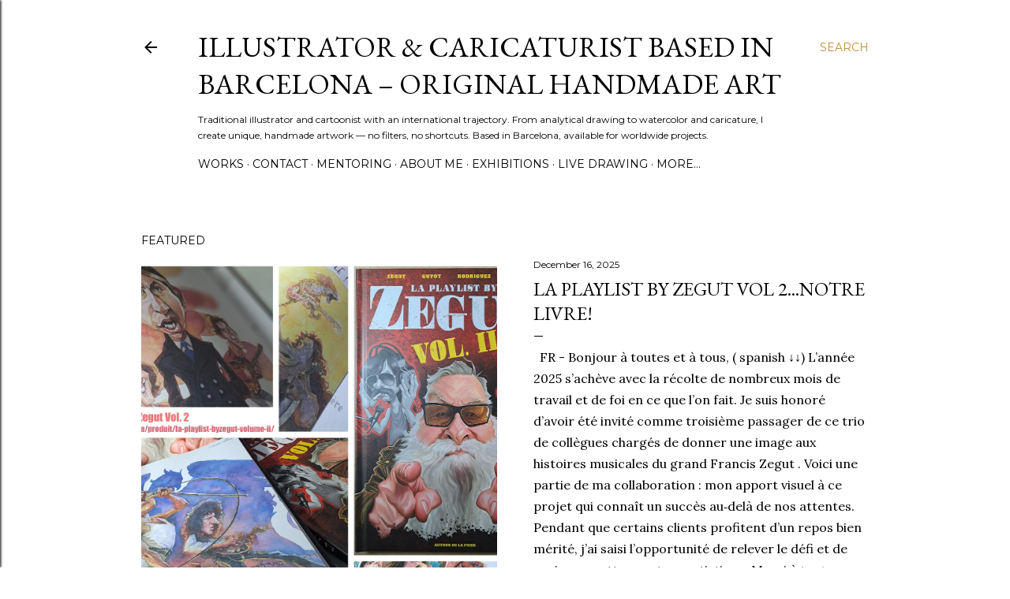

--- FILE ---
content_type: text/html; charset=UTF-8
request_url: https://www.leonardorodriguez.net/2017/06/editorial-illustration.html
body_size: 24442
content:
<!DOCTYPE html>
<html dir='ltr' lang='en' xmlns='http://www.w3.org/1999/xhtml' xmlns:b='http://www.google.com/2005/gml/b' xmlns:data='http://www.google.com/2005/gml/data' xmlns:expr='http://www.google.com/2005/gml/expr'>
<head>
<meta content='BTqsYw4jTa507jsPs_3JLdkelZ2l2B0QOstcTryRb8o' name='google-site-verification'/>
<meta content='width=device-width, initial-scale=1' name='viewport'/>
<title>Editorial Illustration</title>
<meta content='text/html; charset=UTF-8' http-equiv='Content-Type'/>
<!-- Chrome, Firefox OS and Opera -->
<meta content='#ffffff' name='theme-color'/>
<!-- Windows Phone -->
<meta content='#ffffff' name='msapplication-navbutton-color'/>
<meta content='blogger' name='generator'/>
<link href='https://www.leonardorodriguez.net/favicon.ico' rel='icon' type='image/x-icon'/>
<link href='https://www.leonardorodriguez.net/2017/06/editorial-illustration.html' rel='canonical'/>
<link rel="alternate" type="application/atom+xml" title="Illustrator &amp; Caricaturist based in Barcelona &#8211; Original handmade art - Atom" href="https://www.leonardorodriguez.net/feeds/posts/default" />
<link rel="alternate" type="application/rss+xml" title="Illustrator &amp; Caricaturist based in Barcelona &#8211; Original handmade art - RSS" href="https://www.leonardorodriguez.net/feeds/posts/default?alt=rss" />
<link rel="service.post" type="application/atom+xml" title="Illustrator &amp; Caricaturist based in Barcelona &#8211; Original handmade art - Atom" href="https://www.blogger.com/feeds/376096143963426779/posts/default" />

<link rel="alternate" type="application/atom+xml" title="Illustrator &amp; Caricaturist based in Barcelona &#8211; Original handmade art - Atom" href="https://www.leonardorodriguez.net/feeds/6247604727156552082/comments/default" />
<!--Can't find substitution for tag [blog.ieCssRetrofitLinks]-->
<link href='https://blogger.googleusercontent.com/img/b/R29vZ2xl/AVvXsEj7TjL_kFvSbS8Tf6BY0nfkmuJKbfmUvj46yPNF4tlfq4fvLnzP1ZEAeA_eNEP55aK8wmtPdCwjtxb3FqdxUttEDnuB8A7qiETGb3a8cezOyJf2C8hU5otkMnVBuhMRekXzjI-gM22aeT-m/s640/Willy+Grasshopper+and+Natioanl+Guard-Leonardo+Rodr%25C3%25ADguez+72.jpg' rel='image_src'/>
<meta content='illustration Artist with a high skill level on drawing, traditional and digital media. You are in the right place to find somebody with enough experience to helping you to create images for your project.' name='description'/>
<meta content='https://www.leonardorodriguez.net/2017/06/editorial-illustration.html' property='og:url'/>
<meta content='Editorial Illustration' property='og:title'/>
<meta content='illustration Artist with a high skill level on drawing, traditional and digital media. You are in the right place to find somebody with enough experience to helping you to create images for your project.' property='og:description'/>
<meta content='https://blogger.googleusercontent.com/img/b/R29vZ2xl/AVvXsEj7TjL_kFvSbS8Tf6BY0nfkmuJKbfmUvj46yPNF4tlfq4fvLnzP1ZEAeA_eNEP55aK8wmtPdCwjtxb3FqdxUttEDnuB8A7qiETGb3a8cezOyJf2C8hU5otkMnVBuhMRekXzjI-gM22aeT-m/w1200-h630-p-k-no-nu/Willy+Grasshopper+and+Natioanl+Guard-Leonardo+Rodr%25C3%25ADguez+72.jpg' property='og:image'/>
<style type='text/css'>@font-face{font-family:'EB Garamond';font-style:normal;font-weight:400;font-display:swap;src:url(//fonts.gstatic.com/s/ebgaramond/v32/SlGDmQSNjdsmc35JDF1K5E55YMjF_7DPuGi-6_RkCY9_WamXgHlIbvw.woff2)format('woff2');unicode-range:U+0460-052F,U+1C80-1C8A,U+20B4,U+2DE0-2DFF,U+A640-A69F,U+FE2E-FE2F;}@font-face{font-family:'EB Garamond';font-style:normal;font-weight:400;font-display:swap;src:url(//fonts.gstatic.com/s/ebgaramond/v32/SlGDmQSNjdsmc35JDF1K5E55YMjF_7DPuGi-6_RkAI9_WamXgHlIbvw.woff2)format('woff2');unicode-range:U+0301,U+0400-045F,U+0490-0491,U+04B0-04B1,U+2116;}@font-face{font-family:'EB Garamond';font-style:normal;font-weight:400;font-display:swap;src:url(//fonts.gstatic.com/s/ebgaramond/v32/SlGDmQSNjdsmc35JDF1K5E55YMjF_7DPuGi-6_RkCI9_WamXgHlIbvw.woff2)format('woff2');unicode-range:U+1F00-1FFF;}@font-face{font-family:'EB Garamond';font-style:normal;font-weight:400;font-display:swap;src:url(//fonts.gstatic.com/s/ebgaramond/v32/SlGDmQSNjdsmc35JDF1K5E55YMjF_7DPuGi-6_RkB49_WamXgHlIbvw.woff2)format('woff2');unicode-range:U+0370-0377,U+037A-037F,U+0384-038A,U+038C,U+038E-03A1,U+03A3-03FF;}@font-face{font-family:'EB Garamond';font-style:normal;font-weight:400;font-display:swap;src:url(//fonts.gstatic.com/s/ebgaramond/v32/SlGDmQSNjdsmc35JDF1K5E55YMjF_7DPuGi-6_RkC49_WamXgHlIbvw.woff2)format('woff2');unicode-range:U+0102-0103,U+0110-0111,U+0128-0129,U+0168-0169,U+01A0-01A1,U+01AF-01B0,U+0300-0301,U+0303-0304,U+0308-0309,U+0323,U+0329,U+1EA0-1EF9,U+20AB;}@font-face{font-family:'EB Garamond';font-style:normal;font-weight:400;font-display:swap;src:url(//fonts.gstatic.com/s/ebgaramond/v32/SlGDmQSNjdsmc35JDF1K5E55YMjF_7DPuGi-6_RkCo9_WamXgHlIbvw.woff2)format('woff2');unicode-range:U+0100-02BA,U+02BD-02C5,U+02C7-02CC,U+02CE-02D7,U+02DD-02FF,U+0304,U+0308,U+0329,U+1D00-1DBF,U+1E00-1E9F,U+1EF2-1EFF,U+2020,U+20A0-20AB,U+20AD-20C0,U+2113,U+2C60-2C7F,U+A720-A7FF;}@font-face{font-family:'EB Garamond';font-style:normal;font-weight:400;font-display:swap;src:url(//fonts.gstatic.com/s/ebgaramond/v32/SlGDmQSNjdsmc35JDF1K5E55YMjF_7DPuGi-6_RkBI9_WamXgHlI.woff2)format('woff2');unicode-range:U+0000-00FF,U+0131,U+0152-0153,U+02BB-02BC,U+02C6,U+02DA,U+02DC,U+0304,U+0308,U+0329,U+2000-206F,U+20AC,U+2122,U+2191,U+2193,U+2212,U+2215,U+FEFF,U+FFFD;}@font-face{font-family:'Lato';font-style:normal;font-weight:300;font-display:swap;src:url(//fonts.gstatic.com/s/lato/v25/S6u9w4BMUTPHh7USSwaPGQ3q5d0N7w.woff2)format('woff2');unicode-range:U+0100-02BA,U+02BD-02C5,U+02C7-02CC,U+02CE-02D7,U+02DD-02FF,U+0304,U+0308,U+0329,U+1D00-1DBF,U+1E00-1E9F,U+1EF2-1EFF,U+2020,U+20A0-20AB,U+20AD-20C0,U+2113,U+2C60-2C7F,U+A720-A7FF;}@font-face{font-family:'Lato';font-style:normal;font-weight:300;font-display:swap;src:url(//fonts.gstatic.com/s/lato/v25/S6u9w4BMUTPHh7USSwiPGQ3q5d0.woff2)format('woff2');unicode-range:U+0000-00FF,U+0131,U+0152-0153,U+02BB-02BC,U+02C6,U+02DA,U+02DC,U+0304,U+0308,U+0329,U+2000-206F,U+20AC,U+2122,U+2191,U+2193,U+2212,U+2215,U+FEFF,U+FFFD;}@font-face{font-family:'Lato';font-style:normal;font-weight:400;font-display:swap;src:url(//fonts.gstatic.com/s/lato/v25/S6uyw4BMUTPHjxAwXiWtFCfQ7A.woff2)format('woff2');unicode-range:U+0100-02BA,U+02BD-02C5,U+02C7-02CC,U+02CE-02D7,U+02DD-02FF,U+0304,U+0308,U+0329,U+1D00-1DBF,U+1E00-1E9F,U+1EF2-1EFF,U+2020,U+20A0-20AB,U+20AD-20C0,U+2113,U+2C60-2C7F,U+A720-A7FF;}@font-face{font-family:'Lato';font-style:normal;font-weight:400;font-display:swap;src:url(//fonts.gstatic.com/s/lato/v25/S6uyw4BMUTPHjx4wXiWtFCc.woff2)format('woff2');unicode-range:U+0000-00FF,U+0131,U+0152-0153,U+02BB-02BC,U+02C6,U+02DA,U+02DC,U+0304,U+0308,U+0329,U+2000-206F,U+20AC,U+2122,U+2191,U+2193,U+2212,U+2215,U+FEFF,U+FFFD;}@font-face{font-family:'Lato';font-style:normal;font-weight:700;font-display:swap;src:url(//fonts.gstatic.com/s/lato/v25/S6u9w4BMUTPHh6UVSwaPGQ3q5d0N7w.woff2)format('woff2');unicode-range:U+0100-02BA,U+02BD-02C5,U+02C7-02CC,U+02CE-02D7,U+02DD-02FF,U+0304,U+0308,U+0329,U+1D00-1DBF,U+1E00-1E9F,U+1EF2-1EFF,U+2020,U+20A0-20AB,U+20AD-20C0,U+2113,U+2C60-2C7F,U+A720-A7FF;}@font-face{font-family:'Lato';font-style:normal;font-weight:700;font-display:swap;src:url(//fonts.gstatic.com/s/lato/v25/S6u9w4BMUTPHh6UVSwiPGQ3q5d0.woff2)format('woff2');unicode-range:U+0000-00FF,U+0131,U+0152-0153,U+02BB-02BC,U+02C6,U+02DA,U+02DC,U+0304,U+0308,U+0329,U+2000-206F,U+20AC,U+2122,U+2191,U+2193,U+2212,U+2215,U+FEFF,U+FFFD;}@font-face{font-family:'Lora';font-style:normal;font-weight:400;font-display:swap;src:url(//fonts.gstatic.com/s/lora/v37/0QI6MX1D_JOuGQbT0gvTJPa787weuxJMkq18ndeYxZ2JTg.woff2)format('woff2');unicode-range:U+0460-052F,U+1C80-1C8A,U+20B4,U+2DE0-2DFF,U+A640-A69F,U+FE2E-FE2F;}@font-face{font-family:'Lora';font-style:normal;font-weight:400;font-display:swap;src:url(//fonts.gstatic.com/s/lora/v37/0QI6MX1D_JOuGQbT0gvTJPa787weuxJFkq18ndeYxZ2JTg.woff2)format('woff2');unicode-range:U+0301,U+0400-045F,U+0490-0491,U+04B0-04B1,U+2116;}@font-face{font-family:'Lora';font-style:normal;font-weight:400;font-display:swap;src:url(//fonts.gstatic.com/s/lora/v37/0QI6MX1D_JOuGQbT0gvTJPa787weuxI9kq18ndeYxZ2JTg.woff2)format('woff2');unicode-range:U+0302-0303,U+0305,U+0307-0308,U+0310,U+0312,U+0315,U+031A,U+0326-0327,U+032C,U+032F-0330,U+0332-0333,U+0338,U+033A,U+0346,U+034D,U+0391-03A1,U+03A3-03A9,U+03B1-03C9,U+03D1,U+03D5-03D6,U+03F0-03F1,U+03F4-03F5,U+2016-2017,U+2034-2038,U+203C,U+2040,U+2043,U+2047,U+2050,U+2057,U+205F,U+2070-2071,U+2074-208E,U+2090-209C,U+20D0-20DC,U+20E1,U+20E5-20EF,U+2100-2112,U+2114-2115,U+2117-2121,U+2123-214F,U+2190,U+2192,U+2194-21AE,U+21B0-21E5,U+21F1-21F2,U+21F4-2211,U+2213-2214,U+2216-22FF,U+2308-230B,U+2310,U+2319,U+231C-2321,U+2336-237A,U+237C,U+2395,U+239B-23B7,U+23D0,U+23DC-23E1,U+2474-2475,U+25AF,U+25B3,U+25B7,U+25BD,U+25C1,U+25CA,U+25CC,U+25FB,U+266D-266F,U+27C0-27FF,U+2900-2AFF,U+2B0E-2B11,U+2B30-2B4C,U+2BFE,U+3030,U+FF5B,U+FF5D,U+1D400-1D7FF,U+1EE00-1EEFF;}@font-face{font-family:'Lora';font-style:normal;font-weight:400;font-display:swap;src:url(//fonts.gstatic.com/s/lora/v37/0QI6MX1D_JOuGQbT0gvTJPa787weuxIvkq18ndeYxZ2JTg.woff2)format('woff2');unicode-range:U+0001-000C,U+000E-001F,U+007F-009F,U+20DD-20E0,U+20E2-20E4,U+2150-218F,U+2190,U+2192,U+2194-2199,U+21AF,U+21E6-21F0,U+21F3,U+2218-2219,U+2299,U+22C4-22C6,U+2300-243F,U+2440-244A,U+2460-24FF,U+25A0-27BF,U+2800-28FF,U+2921-2922,U+2981,U+29BF,U+29EB,U+2B00-2BFF,U+4DC0-4DFF,U+FFF9-FFFB,U+10140-1018E,U+10190-1019C,U+101A0,U+101D0-101FD,U+102E0-102FB,U+10E60-10E7E,U+1D2C0-1D2D3,U+1D2E0-1D37F,U+1F000-1F0FF,U+1F100-1F1AD,U+1F1E6-1F1FF,U+1F30D-1F30F,U+1F315,U+1F31C,U+1F31E,U+1F320-1F32C,U+1F336,U+1F378,U+1F37D,U+1F382,U+1F393-1F39F,U+1F3A7-1F3A8,U+1F3AC-1F3AF,U+1F3C2,U+1F3C4-1F3C6,U+1F3CA-1F3CE,U+1F3D4-1F3E0,U+1F3ED,U+1F3F1-1F3F3,U+1F3F5-1F3F7,U+1F408,U+1F415,U+1F41F,U+1F426,U+1F43F,U+1F441-1F442,U+1F444,U+1F446-1F449,U+1F44C-1F44E,U+1F453,U+1F46A,U+1F47D,U+1F4A3,U+1F4B0,U+1F4B3,U+1F4B9,U+1F4BB,U+1F4BF,U+1F4C8-1F4CB,U+1F4D6,U+1F4DA,U+1F4DF,U+1F4E3-1F4E6,U+1F4EA-1F4ED,U+1F4F7,U+1F4F9-1F4FB,U+1F4FD-1F4FE,U+1F503,U+1F507-1F50B,U+1F50D,U+1F512-1F513,U+1F53E-1F54A,U+1F54F-1F5FA,U+1F610,U+1F650-1F67F,U+1F687,U+1F68D,U+1F691,U+1F694,U+1F698,U+1F6AD,U+1F6B2,U+1F6B9-1F6BA,U+1F6BC,U+1F6C6-1F6CF,U+1F6D3-1F6D7,U+1F6E0-1F6EA,U+1F6F0-1F6F3,U+1F6F7-1F6FC,U+1F700-1F7FF,U+1F800-1F80B,U+1F810-1F847,U+1F850-1F859,U+1F860-1F887,U+1F890-1F8AD,U+1F8B0-1F8BB,U+1F8C0-1F8C1,U+1F900-1F90B,U+1F93B,U+1F946,U+1F984,U+1F996,U+1F9E9,U+1FA00-1FA6F,U+1FA70-1FA7C,U+1FA80-1FA89,U+1FA8F-1FAC6,U+1FACE-1FADC,U+1FADF-1FAE9,U+1FAF0-1FAF8,U+1FB00-1FBFF;}@font-face{font-family:'Lora';font-style:normal;font-weight:400;font-display:swap;src:url(//fonts.gstatic.com/s/lora/v37/0QI6MX1D_JOuGQbT0gvTJPa787weuxJOkq18ndeYxZ2JTg.woff2)format('woff2');unicode-range:U+0102-0103,U+0110-0111,U+0128-0129,U+0168-0169,U+01A0-01A1,U+01AF-01B0,U+0300-0301,U+0303-0304,U+0308-0309,U+0323,U+0329,U+1EA0-1EF9,U+20AB;}@font-face{font-family:'Lora';font-style:normal;font-weight:400;font-display:swap;src:url(//fonts.gstatic.com/s/lora/v37/0QI6MX1D_JOuGQbT0gvTJPa787weuxJPkq18ndeYxZ2JTg.woff2)format('woff2');unicode-range:U+0100-02BA,U+02BD-02C5,U+02C7-02CC,U+02CE-02D7,U+02DD-02FF,U+0304,U+0308,U+0329,U+1D00-1DBF,U+1E00-1E9F,U+1EF2-1EFF,U+2020,U+20A0-20AB,U+20AD-20C0,U+2113,U+2C60-2C7F,U+A720-A7FF;}@font-face{font-family:'Lora';font-style:normal;font-weight:400;font-display:swap;src:url(//fonts.gstatic.com/s/lora/v37/0QI6MX1D_JOuGQbT0gvTJPa787weuxJBkq18ndeYxZ0.woff2)format('woff2');unicode-range:U+0000-00FF,U+0131,U+0152-0153,U+02BB-02BC,U+02C6,U+02DA,U+02DC,U+0304,U+0308,U+0329,U+2000-206F,U+20AC,U+2122,U+2191,U+2193,U+2212,U+2215,U+FEFF,U+FFFD;}@font-face{font-family:'Montserrat';font-style:normal;font-weight:400;font-display:swap;src:url(//fonts.gstatic.com/s/montserrat/v31/JTUSjIg1_i6t8kCHKm459WRhyyTh89ZNpQ.woff2)format('woff2');unicode-range:U+0460-052F,U+1C80-1C8A,U+20B4,U+2DE0-2DFF,U+A640-A69F,U+FE2E-FE2F;}@font-face{font-family:'Montserrat';font-style:normal;font-weight:400;font-display:swap;src:url(//fonts.gstatic.com/s/montserrat/v31/JTUSjIg1_i6t8kCHKm459W1hyyTh89ZNpQ.woff2)format('woff2');unicode-range:U+0301,U+0400-045F,U+0490-0491,U+04B0-04B1,U+2116;}@font-face{font-family:'Montserrat';font-style:normal;font-weight:400;font-display:swap;src:url(//fonts.gstatic.com/s/montserrat/v31/JTUSjIg1_i6t8kCHKm459WZhyyTh89ZNpQ.woff2)format('woff2');unicode-range:U+0102-0103,U+0110-0111,U+0128-0129,U+0168-0169,U+01A0-01A1,U+01AF-01B0,U+0300-0301,U+0303-0304,U+0308-0309,U+0323,U+0329,U+1EA0-1EF9,U+20AB;}@font-face{font-family:'Montserrat';font-style:normal;font-weight:400;font-display:swap;src:url(//fonts.gstatic.com/s/montserrat/v31/JTUSjIg1_i6t8kCHKm459WdhyyTh89ZNpQ.woff2)format('woff2');unicode-range:U+0100-02BA,U+02BD-02C5,U+02C7-02CC,U+02CE-02D7,U+02DD-02FF,U+0304,U+0308,U+0329,U+1D00-1DBF,U+1E00-1E9F,U+1EF2-1EFF,U+2020,U+20A0-20AB,U+20AD-20C0,U+2113,U+2C60-2C7F,U+A720-A7FF;}@font-face{font-family:'Montserrat';font-style:normal;font-weight:400;font-display:swap;src:url(//fonts.gstatic.com/s/montserrat/v31/JTUSjIg1_i6t8kCHKm459WlhyyTh89Y.woff2)format('woff2');unicode-range:U+0000-00FF,U+0131,U+0152-0153,U+02BB-02BC,U+02C6,U+02DA,U+02DC,U+0304,U+0308,U+0329,U+2000-206F,U+20AC,U+2122,U+2191,U+2193,U+2212,U+2215,U+FEFF,U+FFFD;}@font-face{font-family:'Montserrat';font-style:normal;font-weight:700;font-display:swap;src:url(//fonts.gstatic.com/s/montserrat/v31/JTUSjIg1_i6t8kCHKm459WRhyyTh89ZNpQ.woff2)format('woff2');unicode-range:U+0460-052F,U+1C80-1C8A,U+20B4,U+2DE0-2DFF,U+A640-A69F,U+FE2E-FE2F;}@font-face{font-family:'Montserrat';font-style:normal;font-weight:700;font-display:swap;src:url(//fonts.gstatic.com/s/montserrat/v31/JTUSjIg1_i6t8kCHKm459W1hyyTh89ZNpQ.woff2)format('woff2');unicode-range:U+0301,U+0400-045F,U+0490-0491,U+04B0-04B1,U+2116;}@font-face{font-family:'Montserrat';font-style:normal;font-weight:700;font-display:swap;src:url(//fonts.gstatic.com/s/montserrat/v31/JTUSjIg1_i6t8kCHKm459WZhyyTh89ZNpQ.woff2)format('woff2');unicode-range:U+0102-0103,U+0110-0111,U+0128-0129,U+0168-0169,U+01A0-01A1,U+01AF-01B0,U+0300-0301,U+0303-0304,U+0308-0309,U+0323,U+0329,U+1EA0-1EF9,U+20AB;}@font-face{font-family:'Montserrat';font-style:normal;font-weight:700;font-display:swap;src:url(//fonts.gstatic.com/s/montserrat/v31/JTUSjIg1_i6t8kCHKm459WdhyyTh89ZNpQ.woff2)format('woff2');unicode-range:U+0100-02BA,U+02BD-02C5,U+02C7-02CC,U+02CE-02D7,U+02DD-02FF,U+0304,U+0308,U+0329,U+1D00-1DBF,U+1E00-1E9F,U+1EF2-1EFF,U+2020,U+20A0-20AB,U+20AD-20C0,U+2113,U+2C60-2C7F,U+A720-A7FF;}@font-face{font-family:'Montserrat';font-style:normal;font-weight:700;font-display:swap;src:url(//fonts.gstatic.com/s/montserrat/v31/JTUSjIg1_i6t8kCHKm459WlhyyTh89Y.woff2)format('woff2');unicode-range:U+0000-00FF,U+0131,U+0152-0153,U+02BB-02BC,U+02C6,U+02DA,U+02DC,U+0304,U+0308,U+0329,U+2000-206F,U+20AC,U+2122,U+2191,U+2193,U+2212,U+2215,U+FEFF,U+FFFD;}</style>
<style id='page-skin-1' type='text/css'><!--
/*! normalize.css v3.0.1 | MIT License | git.io/normalize */html{font-family:sans-serif;-ms-text-size-adjust:100%;-webkit-text-size-adjust:100%}body{margin:0}article,aside,details,figcaption,figure,footer,header,hgroup,main,nav,section,summary{display:block}audio,canvas,progress,video{display:inline-block;vertical-align:baseline}audio:not([controls]){display:none;height:0}[hidden],template{display:none}a{background:transparent}a:active,a:hover{outline:0}abbr[title]{border-bottom:1px dotted}b,strong{font-weight:bold}dfn{font-style:italic}h1{font-size:2em;margin:.67em 0}mark{background:#ff0;color:#000}small{font-size:80%}sub,sup{font-size:75%;line-height:0;position:relative;vertical-align:baseline}sup{top:-0.5em}sub{bottom:-0.25em}img{border:0}svg:not(:root){overflow:hidden}figure{margin:1em 40px}hr{-moz-box-sizing:content-box;box-sizing:content-box;height:0}pre{overflow:auto}code,kbd,pre,samp{font-family:monospace,monospace;font-size:1em}button,input,optgroup,select,textarea{color:inherit;font:inherit;margin:0}button{overflow:visible}button,select{text-transform:none}button,html input[type="button"],input[type="reset"],input[type="submit"]{-webkit-appearance:button;cursor:pointer}button[disabled],html input[disabled]{cursor:default}button::-moz-focus-inner,input::-moz-focus-inner{border:0;padding:0}input{line-height:normal}input[type="checkbox"],input[type="radio"]{box-sizing:border-box;padding:0}input[type="number"]::-webkit-inner-spin-button,input[type="number"]::-webkit-outer-spin-button{height:auto}input[type="search"]{-webkit-appearance:textfield;-moz-box-sizing:content-box;-webkit-box-sizing:content-box;box-sizing:content-box}input[type="search"]::-webkit-search-cancel-button,input[type="search"]::-webkit-search-decoration{-webkit-appearance:none}fieldset{border:1px solid #c0c0c0;margin:0 2px;padding:.35em .625em .75em}legend{border:0;padding:0}textarea{overflow:auto}optgroup{font-weight:bold}table{border-collapse:collapse;border-spacing:0}td,th{padding:0}
/*!************************************************
* Blogger Template Style
* Name: Soho
**************************************************/
body{
overflow-wrap:break-word;
word-break:break-word;
word-wrap:break-word
}
.hidden{
display:none
}
.invisible{
visibility:hidden
}
.container::after,.float-container::after{
clear:both;
content:"";
display:table
}
.clearboth{
clear:both
}
#comments .comment .comment-actions,.subscribe-popup .FollowByEmail .follow-by-email-submit{
background:0 0;
border:0;
box-shadow:none;
color:#bf8b38;
cursor:pointer;
font-size:14px;
font-weight:700;
outline:0;
text-decoration:none;
text-transform:uppercase;
width:auto
}
.dim-overlay{
background-color:rgba(0,0,0,.54);
height:100vh;
left:0;
position:fixed;
top:0;
width:100%
}
#sharing-dim-overlay{
background-color:transparent
}
input::-ms-clear{
display:none
}
.blogger-logo,.svg-icon-24.blogger-logo{
fill:#ff9800;
opacity:1
}
.loading-spinner-large{
-webkit-animation:mspin-rotate 1.568s infinite linear;
animation:mspin-rotate 1.568s infinite linear;
height:48px;
overflow:hidden;
position:absolute;
width:48px;
z-index:200
}
.loading-spinner-large>div{
-webkit-animation:mspin-revrot 5332ms infinite steps(4);
animation:mspin-revrot 5332ms infinite steps(4)
}
.loading-spinner-large>div>div{
-webkit-animation:mspin-singlecolor-large-film 1333ms infinite steps(81);
animation:mspin-singlecolor-large-film 1333ms infinite steps(81);
background-size:100%;
height:48px;
width:3888px
}
.mspin-black-large>div>div,.mspin-grey_54-large>div>div{
background-image:url(https://www.blogblog.com/indie/mspin_black_large.svg)
}
.mspin-white-large>div>div{
background-image:url(https://www.blogblog.com/indie/mspin_white_large.svg)
}
.mspin-grey_54-large{
opacity:.54
}
@-webkit-keyframes mspin-singlecolor-large-film{
from{
-webkit-transform:translateX(0);
transform:translateX(0)
}
to{
-webkit-transform:translateX(-3888px);
transform:translateX(-3888px)
}
}
@keyframes mspin-singlecolor-large-film{
from{
-webkit-transform:translateX(0);
transform:translateX(0)
}
to{
-webkit-transform:translateX(-3888px);
transform:translateX(-3888px)
}
}
@-webkit-keyframes mspin-rotate{
from{
-webkit-transform:rotate(0);
transform:rotate(0)
}
to{
-webkit-transform:rotate(360deg);
transform:rotate(360deg)
}
}
@keyframes mspin-rotate{
from{
-webkit-transform:rotate(0);
transform:rotate(0)
}
to{
-webkit-transform:rotate(360deg);
transform:rotate(360deg)
}
}
@-webkit-keyframes mspin-revrot{
from{
-webkit-transform:rotate(0);
transform:rotate(0)
}
to{
-webkit-transform:rotate(-360deg);
transform:rotate(-360deg)
}
}
@keyframes mspin-revrot{
from{
-webkit-transform:rotate(0);
transform:rotate(0)
}
to{
-webkit-transform:rotate(-360deg);
transform:rotate(-360deg)
}
}
.skip-navigation{
background-color:#fff;
box-sizing:border-box;
color:#000;
display:block;
height:0;
left:0;
line-height:50px;
overflow:hidden;
padding-top:0;
position:fixed;
text-align:center;
top:0;
-webkit-transition:box-shadow .3s,height .3s,padding-top .3s;
transition:box-shadow .3s,height .3s,padding-top .3s;
width:100%;
z-index:900
}
.skip-navigation:focus{
box-shadow:0 4px 5px 0 rgba(0,0,0,.14),0 1px 10px 0 rgba(0,0,0,.12),0 2px 4px -1px rgba(0,0,0,.2);
height:50px
}
#main{
outline:0
}
.main-heading{
position:absolute;
clip:rect(1px,1px,1px,1px);
padding:0;
border:0;
height:1px;
width:1px;
overflow:hidden
}
.Attribution{
margin-top:1em;
text-align:center
}
.Attribution .blogger img,.Attribution .blogger svg{
vertical-align:bottom
}
.Attribution .blogger img{
margin-right:.5em
}
.Attribution div{
line-height:24px;
margin-top:.5em
}
.Attribution .copyright,.Attribution .image-attribution{
font-size:.7em;
margin-top:1.5em
}
.BLOG_mobile_video_class{
display:none
}
.bg-photo{
background-attachment:scroll!important
}
body .CSS_LIGHTBOX{
z-index:900
}
.extendable .show-less,.extendable .show-more{
border-color:#bf8b38;
color:#bf8b38;
margin-top:8px
}
.extendable .show-less.hidden,.extendable .show-more.hidden{
display:none
}
.inline-ad{
display:none;
max-width:100%;
overflow:hidden
}
.adsbygoogle{
display:block
}
#cookieChoiceInfo{
bottom:0;
top:auto
}
iframe.b-hbp-video{
border:0
}
.post-body img{
max-width:100%
}
.post-body iframe{
max-width:100%
}
.post-body a[imageanchor="1"]{
display:inline-block
}
.byline{
margin-right:1em
}
.byline:last-child{
margin-right:0
}
.link-copied-dialog{
max-width:520px;
outline:0
}
.link-copied-dialog .modal-dialog-buttons{
margin-top:8px
}
.link-copied-dialog .goog-buttonset-default{
background:0 0;
border:0
}
.link-copied-dialog .goog-buttonset-default:focus{
outline:0
}
.paging-control-container{
margin-bottom:16px
}
.paging-control-container .paging-control{
display:inline-block
}
.paging-control-container .comment-range-text::after,.paging-control-container .paging-control{
color:#bf8b38
}
.paging-control-container .comment-range-text,.paging-control-container .paging-control{
margin-right:8px
}
.paging-control-container .comment-range-text::after,.paging-control-container .paging-control::after{
content:"\b7";
cursor:default;
padding-left:8px;
pointer-events:none
}
.paging-control-container .comment-range-text:last-child::after,.paging-control-container .paging-control:last-child::after{
content:none
}
.byline.reactions iframe{
height:20px
}
.b-notification{
color:#000;
background-color:#fff;
border-bottom:solid 1px #000;
box-sizing:border-box;
padding:16px 32px;
text-align:center
}
.b-notification.visible{
-webkit-transition:margin-top .3s cubic-bezier(.4,0,.2,1);
transition:margin-top .3s cubic-bezier(.4,0,.2,1)
}
.b-notification.invisible{
position:absolute
}
.b-notification-close{
position:absolute;
right:8px;
top:8px
}
.no-posts-message{
line-height:40px;
text-align:center
}
@media screen and (max-width:1162px){
body.item-view .post-body a[imageanchor="1"][style*="float: left;"],body.item-view .post-body a[imageanchor="1"][style*="float: right;"]{
float:none!important;
clear:none!important
}
body.item-view .post-body a[imageanchor="1"] img{
display:block;
height:auto;
margin:0 auto
}
body.item-view .post-body>.separator:first-child>a[imageanchor="1"]:first-child{
margin-top:20px
}
.post-body a[imageanchor]{
display:block
}
body.item-view .post-body a[imageanchor="1"]{
margin-left:0!important;
margin-right:0!important
}
body.item-view .post-body a[imageanchor="1"]+a[imageanchor="1"]{
margin-top:16px
}
}
.item-control{
display:none
}
#comments{
border-top:1px dashed rgba(0,0,0,.54);
margin-top:20px;
padding:20px
}
#comments .comment-thread ol{
margin:0;
padding-left:0;
padding-left:0
}
#comments .comment .comment-replybox-single,#comments .comment-thread .comment-replies{
margin-left:60px
}
#comments .comment-thread .thread-count{
display:none
}
#comments .comment{
list-style-type:none;
padding:0 0 30px;
position:relative
}
#comments .comment .comment{
padding-bottom:8px
}
.comment .avatar-image-container{
position:absolute
}
.comment .avatar-image-container img{
border-radius:50%
}
.avatar-image-container svg,.comment .avatar-image-container .avatar-icon{
border-radius:50%;
border:solid 1px #000000;
box-sizing:border-box;
fill:#000000;
height:35px;
margin:0;
padding:7px;
width:35px
}
.comment .comment-block{
margin-top:10px;
margin-left:60px;
padding-bottom:0
}
#comments .comment-author-header-wrapper{
margin-left:40px
}
#comments .comment .thread-expanded .comment-block{
padding-bottom:20px
}
#comments .comment .comment-header .user,#comments .comment .comment-header .user a{
color:#000000;
font-style:normal;
font-weight:700
}
#comments .comment .comment-actions{
bottom:0;
margin-bottom:15px;
position:absolute
}
#comments .comment .comment-actions>*{
margin-right:8px
}
#comments .comment .comment-header .datetime{
bottom:0;
color:#000000;
display:inline-block;
font-size:13px;
font-style:italic;
margin-left:8px
}
#comments .comment .comment-footer .comment-timestamp a,#comments .comment .comment-header .datetime a{
color:#000000
}
#comments .comment .comment-content,.comment .comment-body{
margin-top:12px;
word-break:break-word
}
.comment-body{
margin-bottom:12px
}
#comments.embed[data-num-comments="0"]{
border:0;
margin-top:0;
padding-top:0
}
#comments.embed[data-num-comments="0"] #comment-post-message,#comments.embed[data-num-comments="0"] div.comment-form>p,#comments.embed[data-num-comments="0"] p.comment-footer{
display:none
}
#comment-editor-src{
display:none
}
.comments .comments-content .loadmore.loaded{
max-height:0;
opacity:0;
overflow:hidden
}
.extendable .remaining-items{
height:0;
overflow:hidden;
-webkit-transition:height .3s cubic-bezier(.4,0,.2,1);
transition:height .3s cubic-bezier(.4,0,.2,1)
}
.extendable .remaining-items.expanded{
height:auto
}
.svg-icon-24,.svg-icon-24-button{
cursor:pointer;
height:24px;
width:24px;
min-width:24px
}
.touch-icon{
margin:-12px;
padding:12px
}
.touch-icon:active,.touch-icon:focus{
background-color:rgba(153,153,153,.4);
border-radius:50%
}
svg:not(:root).touch-icon{
overflow:visible
}
html[dir=rtl] .rtl-reversible-icon{
-webkit-transform:scaleX(-1);
-ms-transform:scaleX(-1);
transform:scaleX(-1)
}
.svg-icon-24-button,.touch-icon-button{
background:0 0;
border:0;
margin:0;
outline:0;
padding:0
}
.touch-icon-button .touch-icon:active,.touch-icon-button .touch-icon:focus{
background-color:transparent
}
.touch-icon-button:active .touch-icon,.touch-icon-button:focus .touch-icon{
background-color:rgba(153,153,153,.4);
border-radius:50%
}
.Profile .default-avatar-wrapper .avatar-icon{
border-radius:50%;
border:solid 1px #000000;
box-sizing:border-box;
fill:#000000;
margin:0
}
.Profile .individual .default-avatar-wrapper .avatar-icon{
padding:25px
}
.Profile .individual .avatar-icon,.Profile .individual .profile-img{
height:120px;
width:120px
}
.Profile .team .default-avatar-wrapper .avatar-icon{
padding:8px
}
.Profile .team .avatar-icon,.Profile .team .default-avatar-wrapper,.Profile .team .profile-img{
height:40px;
width:40px
}
.snippet-container{
margin:0;
position:relative;
overflow:hidden
}
.snippet-fade{
bottom:0;
box-sizing:border-box;
position:absolute;
width:96px
}
.snippet-fade{
right:0
}
.snippet-fade:after{
content:"\2026"
}
.snippet-fade:after{
float:right
}
.centered-top-container.sticky{
left:0;
position:fixed;
right:0;
top:0;
width:auto;
z-index:50;
-webkit-transition-property:opacity,-webkit-transform;
transition-property:opacity,-webkit-transform;
transition-property:transform,opacity;
transition-property:transform,opacity,-webkit-transform;
-webkit-transition-duration:.2s;
transition-duration:.2s;
-webkit-transition-timing-function:cubic-bezier(.4,0,.2,1);
transition-timing-function:cubic-bezier(.4,0,.2,1)
}
.centered-top-placeholder{
display:none
}
.collapsed-header .centered-top-placeholder{
display:block
}
.centered-top-container .Header .replaced h1,.centered-top-placeholder .Header .replaced h1{
display:none
}
.centered-top-container.sticky .Header .replaced h1{
display:block
}
.centered-top-container.sticky .Header .header-widget{
background:0 0
}
.centered-top-container.sticky .Header .header-image-wrapper{
display:none
}
.centered-top-container img,.centered-top-placeholder img{
max-width:100%
}
.collapsible{
-webkit-transition:height .3s cubic-bezier(.4,0,.2,1);
transition:height .3s cubic-bezier(.4,0,.2,1)
}
.collapsible,.collapsible>summary{
display:block;
overflow:hidden
}
.collapsible>:not(summary){
display:none
}
.collapsible[open]>:not(summary){
display:block
}
.collapsible:focus,.collapsible>summary:focus{
outline:0
}
.collapsible>summary{
cursor:pointer;
display:block;
padding:0
}
.collapsible:focus>summary,.collapsible>summary:focus{
background-color:transparent
}
.collapsible>summary::-webkit-details-marker{
display:none
}
.collapsible-title{
-webkit-box-align:center;
-webkit-align-items:center;
-ms-flex-align:center;
align-items:center;
display:-webkit-box;
display:-webkit-flex;
display:-ms-flexbox;
display:flex
}
.collapsible-title .title{
-webkit-box-flex:1;
-webkit-flex:1 1 auto;
-ms-flex:1 1 auto;
flex:1 1 auto;
-webkit-box-ordinal-group:1;
-webkit-order:0;
-ms-flex-order:0;
order:0;
overflow:hidden;
text-overflow:ellipsis;
white-space:nowrap
}
.collapsible-title .chevron-down,.collapsible[open] .collapsible-title .chevron-up{
display:block
}
.collapsible-title .chevron-up,.collapsible[open] .collapsible-title .chevron-down{
display:none
}
.flat-button{
cursor:pointer;
display:inline-block;
font-weight:700;
text-transform:uppercase;
border-radius:2px;
padding:8px;
margin:-8px
}
.flat-icon-button{
background:0 0;
border:0;
margin:0;
outline:0;
padding:0;
margin:-12px;
padding:12px;
cursor:pointer;
box-sizing:content-box;
display:inline-block;
line-height:0
}
.flat-icon-button,.flat-icon-button .splash-wrapper{
border-radius:50%
}
.flat-icon-button .splash.animate{
-webkit-animation-duration:.3s;
animation-duration:.3s
}
.overflowable-container{
max-height:28px;
overflow:hidden;
position:relative
}
.overflow-button{
cursor:pointer
}
#overflowable-dim-overlay{
background:0 0
}
.overflow-popup{
box-shadow:0 2px 2px 0 rgba(0,0,0,.14),0 3px 1px -2px rgba(0,0,0,.2),0 1px 5px 0 rgba(0,0,0,.12);
background-color:#ffffff;
left:0;
max-width:calc(100% - 32px);
position:absolute;
top:0;
visibility:hidden;
z-index:101
}
.overflow-popup ul{
list-style:none
}
.overflow-popup .tabs li,.overflow-popup li{
display:block;
height:auto
}
.overflow-popup .tabs li{
padding-left:0;
padding-right:0
}
.overflow-button.hidden,.overflow-popup .tabs li.hidden,.overflow-popup li.hidden{
display:none
}
.search{
display:-webkit-box;
display:-webkit-flex;
display:-ms-flexbox;
display:flex;
line-height:24px;
width:24px
}
.search.focused{
width:100%
}
.search.focused .section{
width:100%
}
.search form{
z-index:101
}
.search h3{
display:none
}
.search form{
display:-webkit-box;
display:-webkit-flex;
display:-ms-flexbox;
display:flex;
-webkit-box-flex:1;
-webkit-flex:1 0 0;
-ms-flex:1 0 0px;
flex:1 0 0;
border-bottom:solid 1px transparent;
padding-bottom:8px
}
.search form>*{
display:none
}
.search.focused form>*{
display:block
}
.search .search-input label{
display:none
}
.centered-top-placeholder.cloned .search form{
z-index:30
}
.search.focused form{
border-color:#000000;
position:relative;
width:auto
}
.collapsed-header .centered-top-container .search.focused form{
border-bottom-color:transparent
}
.search-expand{
-webkit-box-flex:0;
-webkit-flex:0 0 auto;
-ms-flex:0 0 auto;
flex:0 0 auto
}
.search-expand-text{
display:none
}
.search-close{
display:inline;
vertical-align:middle
}
.search-input{
-webkit-box-flex:1;
-webkit-flex:1 0 1px;
-ms-flex:1 0 1px;
flex:1 0 1px
}
.search-input input{
background:0 0;
border:0;
box-sizing:border-box;
color:#000000;
display:inline-block;
outline:0;
width:calc(100% - 48px)
}
.search-input input.no-cursor{
color:transparent;
text-shadow:0 0 0 #000000
}
.collapsed-header .centered-top-container .search-action,.collapsed-header .centered-top-container .search-input input{
color:#000000
}
.collapsed-header .centered-top-container .search-input input.no-cursor{
color:transparent;
text-shadow:0 0 0 #000000
}
.collapsed-header .centered-top-container .search-input input.no-cursor:focus,.search-input input.no-cursor:focus{
outline:0
}
.search-focused>*{
visibility:hidden
}
.search-focused .search,.search-focused .search-icon{
visibility:visible
}
.search.focused .search-action{
display:block
}
.search.focused .search-action:disabled{
opacity:.3
}
.widget.Sharing .sharing-button{
display:none
}
.widget.Sharing .sharing-buttons li{
padding:0
}
.widget.Sharing .sharing-buttons li span{
display:none
}
.post-share-buttons{
position:relative
}
.centered-bottom .share-buttons .svg-icon-24,.share-buttons .svg-icon-24{
fill:#000000
}
.sharing-open.touch-icon-button:active .touch-icon,.sharing-open.touch-icon-button:focus .touch-icon{
background-color:transparent
}
.share-buttons{
background-color:#ffffff;
border-radius:2px;
box-shadow:0 2px 2px 0 rgba(0,0,0,.14),0 3px 1px -2px rgba(0,0,0,.2),0 1px 5px 0 rgba(0,0,0,.12);
color:#000000;
list-style:none;
margin:0;
padding:8px 0;
position:absolute;
top:-11px;
min-width:200px;
z-index:101
}
.share-buttons.hidden{
display:none
}
.sharing-button{
background:0 0;
border:0;
margin:0;
outline:0;
padding:0;
cursor:pointer
}
.share-buttons li{
margin:0;
height:48px
}
.share-buttons li:last-child{
margin-bottom:0
}
.share-buttons li .sharing-platform-button{
box-sizing:border-box;
cursor:pointer;
display:block;
height:100%;
margin-bottom:0;
padding:0 16px;
position:relative;
width:100%
}
.share-buttons li .sharing-platform-button:focus,.share-buttons li .sharing-platform-button:hover{
background-color:rgba(128,128,128,.1);
outline:0
}
.share-buttons li svg[class*=" sharing-"],.share-buttons li svg[class^=sharing-]{
position:absolute;
top:10px
}
.share-buttons li span.sharing-platform-button{
position:relative;
top:0
}
.share-buttons li .platform-sharing-text{
display:block;
font-size:16px;
line-height:48px;
white-space:nowrap
}
.share-buttons li .platform-sharing-text{
margin-left:56px
}
.sidebar-container{
background-color:#f7f7f7;
max-width:284px;
overflow-y:auto;
-webkit-transition-property:-webkit-transform;
transition-property:-webkit-transform;
transition-property:transform;
transition-property:transform,-webkit-transform;
-webkit-transition-duration:.3s;
transition-duration:.3s;
-webkit-transition-timing-function:cubic-bezier(0,0,.2,1);
transition-timing-function:cubic-bezier(0,0,.2,1);
width:284px;
z-index:101;
-webkit-overflow-scrolling:touch
}
.sidebar-container .navigation{
line-height:0;
padding:16px
}
.sidebar-container .sidebar-back{
cursor:pointer
}
.sidebar-container .widget{
background:0 0;
margin:0 16px;
padding:16px 0
}
.sidebar-container .widget .title{
color:#000000;
margin:0
}
.sidebar-container .widget ul{
list-style:none;
margin:0;
padding:0
}
.sidebar-container .widget ul ul{
margin-left:1em
}
.sidebar-container .widget li{
font-size:16px;
line-height:normal
}
.sidebar-container .widget+.widget{
border-top:1px dashed #000000
}
.BlogArchive li{
margin:16px 0
}
.BlogArchive li:last-child{
margin-bottom:0
}
.Label li a{
display:inline-block
}
.BlogArchive .post-count,.Label .label-count{
float:right;
margin-left:.25em
}
.BlogArchive .post-count::before,.Label .label-count::before{
content:"("
}
.BlogArchive .post-count::after,.Label .label-count::after{
content:")"
}
.widget.Translate .skiptranslate>div{
display:block!important
}
.widget.Profile .profile-link{
display:-webkit-box;
display:-webkit-flex;
display:-ms-flexbox;
display:flex
}
.widget.Profile .team-member .default-avatar-wrapper,.widget.Profile .team-member .profile-img{
-webkit-box-flex:0;
-webkit-flex:0 0 auto;
-ms-flex:0 0 auto;
flex:0 0 auto;
margin-right:1em
}
.widget.Profile .individual .profile-link{
-webkit-box-orient:vertical;
-webkit-box-direction:normal;
-webkit-flex-direction:column;
-ms-flex-direction:column;
flex-direction:column
}
.widget.Profile .team .profile-link .profile-name{
-webkit-align-self:center;
-ms-flex-item-align:center;
align-self:center;
display:block;
-webkit-box-flex:1;
-webkit-flex:1 1 auto;
-ms-flex:1 1 auto;
flex:1 1 auto
}
.dim-overlay{
background-color:rgba(0,0,0,.54);
z-index:100
}
body.sidebar-visible{
overflow-y:hidden
}
@media screen and (max-width:1439px){
.sidebar-container{
bottom:0;
position:fixed;
top:0;
left:0;
right:auto
}
.sidebar-container.sidebar-invisible{
-webkit-transition-timing-function:cubic-bezier(.4,0,.6,1);
transition-timing-function:cubic-bezier(.4,0,.6,1)
}
html[dir=ltr] .sidebar-container.sidebar-invisible{
-webkit-transform:translateX(-284px);
-ms-transform:translateX(-284px);
transform:translateX(-284px)
}
html[dir=rtl] .sidebar-container.sidebar-invisible{
-webkit-transform:translateX(284px);
-ms-transform:translateX(284px);
transform:translateX(284px)
}
}
@media screen and (min-width:1440px){
.sidebar-container{
position:absolute;
top:0;
left:0;
right:auto
}
.sidebar-container .navigation{
display:none
}
}
.dialog{
box-shadow:0 2px 2px 0 rgba(0,0,0,.14),0 3px 1px -2px rgba(0,0,0,.2),0 1px 5px 0 rgba(0,0,0,.12);
background:#ffffff;
box-sizing:border-box;
color:#000000;
padding:30px;
position:fixed;
text-align:center;
width:calc(100% - 24px);
z-index:101
}
.dialog input[type=email],.dialog input[type=text]{
background-color:transparent;
border:0;
border-bottom:solid 1px rgba(0,0,0,.12);
color:#000000;
display:block;
font-family:EB Garamond, serif;
font-size:16px;
line-height:24px;
margin:auto;
padding-bottom:7px;
outline:0;
text-align:center;
width:100%
}
.dialog input[type=email]::-webkit-input-placeholder,.dialog input[type=text]::-webkit-input-placeholder{
color:#000000
}
.dialog input[type=email]::-moz-placeholder,.dialog input[type=text]::-moz-placeholder{
color:#000000
}
.dialog input[type=email]:-ms-input-placeholder,.dialog input[type=text]:-ms-input-placeholder{
color:#000000
}
.dialog input[type=email]::-ms-input-placeholder,.dialog input[type=text]::-ms-input-placeholder{
color:#000000
}
.dialog input[type=email]::placeholder,.dialog input[type=text]::placeholder{
color:#000000
}
.dialog input[type=email]:focus,.dialog input[type=text]:focus{
border-bottom:solid 2px #bf8b38;
padding-bottom:6px
}
.dialog input.no-cursor{
color:transparent;
text-shadow:0 0 0 #000000
}
.dialog input.no-cursor:focus{
outline:0
}
.dialog input.no-cursor:focus{
outline:0
}
.dialog input[type=submit]{
font-family:EB Garamond, serif
}
.dialog .goog-buttonset-default{
color:#bf8b38
}
.subscribe-popup{
max-width:364px
}
.subscribe-popup h3{
color:#000000;
font-size:1.8em;
margin-top:0
}
.subscribe-popup .FollowByEmail h3{
display:none
}
.subscribe-popup .FollowByEmail .follow-by-email-submit{
color:#bf8b38;
display:inline-block;
margin:0 auto;
margin-top:24px;
width:auto;
white-space:normal
}
.subscribe-popup .FollowByEmail .follow-by-email-submit:disabled{
cursor:default;
opacity:.3
}
@media (max-width:800px){
.blog-name div.widget.Subscribe{
margin-bottom:16px
}
body.item-view .blog-name div.widget.Subscribe{
margin:8px auto 16px auto;
width:100%
}
}
body#layout .bg-photo,body#layout .bg-photo-overlay{
display:none
}
body#layout .page_body{
padding:0;
position:relative;
top:0
}
body#layout .page{
display:inline-block;
left:inherit;
position:relative;
vertical-align:top;
width:540px
}
body#layout .centered{
max-width:954px
}
body#layout .navigation{
display:none
}
body#layout .sidebar-container{
display:inline-block;
width:40%
}
body#layout .hamburger-menu,body#layout .search{
display:none
}
body{
background-color:#ffffff;
color:#000000;
font:normal 400 20px EB Garamond, serif;
height:100%;
margin:0;
min-height:100vh
}
h1,h2,h3,h4,h5,h6{
font-weight:400
}
a{
color:#bf8b38;
text-decoration:none
}
.dim-overlay{
z-index:100
}
body.sidebar-visible .page_body{
overflow-y:scroll
}
.widget .title{
color:#000000;
font:normal 400 12px Montserrat, sans-serif
}
.extendable .show-less,.extendable .show-more{
color:#bf8b38;
font:normal 400 12px Montserrat, sans-serif;
margin:12px -8px 0 -8px;
text-transform:uppercase
}
.footer .widget,.main .widget{
margin:50px 0
}
.main .widget .title{
text-transform:uppercase
}
.inline-ad{
display:block;
margin-top:50px
}
.adsbygoogle{
text-align:center
}
.page_body{
display:-webkit-box;
display:-webkit-flex;
display:-ms-flexbox;
display:flex;
-webkit-box-orient:vertical;
-webkit-box-direction:normal;
-webkit-flex-direction:column;
-ms-flex-direction:column;
flex-direction:column;
min-height:100vh;
position:relative;
z-index:20
}
.page_body>*{
-webkit-box-flex:0;
-webkit-flex:0 0 auto;
-ms-flex:0 0 auto;
flex:0 0 auto
}
.page_body>#footer{
margin-top:auto
}
.centered-bottom,.centered-top{
margin:0 32px;
max-width:100%
}
.centered-top{
padding-bottom:12px;
padding-top:12px
}
.sticky .centered-top{
padding-bottom:0;
padding-top:0
}
.centered-top-container,.centered-top-placeholder{
background:#ffffff
}
.centered-top{
display:-webkit-box;
display:-webkit-flex;
display:-ms-flexbox;
display:flex;
-webkit-flex-wrap:wrap;
-ms-flex-wrap:wrap;
flex-wrap:wrap;
-webkit-box-pack:justify;
-webkit-justify-content:space-between;
-ms-flex-pack:justify;
justify-content:space-between;
position:relative
}
.sticky .centered-top{
-webkit-flex-wrap:nowrap;
-ms-flex-wrap:nowrap;
flex-wrap:nowrap
}
.centered-top-container .svg-icon-24,.centered-top-placeholder .svg-icon-24{
fill:#000000
}
.back-button-container,.hamburger-menu-container{
-webkit-box-flex:0;
-webkit-flex:0 0 auto;
-ms-flex:0 0 auto;
flex:0 0 auto;
height:48px;
-webkit-box-ordinal-group:2;
-webkit-order:1;
-ms-flex-order:1;
order:1
}
.sticky .back-button-container,.sticky .hamburger-menu-container{
-webkit-box-ordinal-group:2;
-webkit-order:1;
-ms-flex-order:1;
order:1
}
.back-button,.hamburger-menu,.search-expand-icon{
cursor:pointer;
margin-top:0
}
.search{
-webkit-box-align:start;
-webkit-align-items:flex-start;
-ms-flex-align:start;
align-items:flex-start;
-webkit-box-flex:0;
-webkit-flex:0 0 auto;
-ms-flex:0 0 auto;
flex:0 0 auto;
height:48px;
margin-left:24px;
-webkit-box-ordinal-group:4;
-webkit-order:3;
-ms-flex-order:3;
order:3
}
.search,.search.focused{
width:auto
}
.search.focused{
position:static
}
.sticky .search{
display:none;
-webkit-box-ordinal-group:5;
-webkit-order:4;
-ms-flex-order:4;
order:4
}
.search .section{
right:0;
margin-top:12px;
position:absolute;
top:12px;
width:0
}
.sticky .search .section{
top:0
}
.search-expand{
background:0 0;
border:0;
margin:0;
outline:0;
padding:0;
color:#bf8b38;
cursor:pointer;
-webkit-box-flex:0;
-webkit-flex:0 0 auto;
-ms-flex:0 0 auto;
flex:0 0 auto;
font:normal 400 12px Montserrat, sans-serif;
text-transform:uppercase;
word-break:normal
}
.search.focused .search-expand{
visibility:hidden
}
.search .dim-overlay{
background:0 0
}
.search.focused .section{
max-width:400px
}
.search.focused form{
border-color:#000000;
height:24px
}
.search.focused .search-input{
display:-webkit-box;
display:-webkit-flex;
display:-ms-flexbox;
display:flex;
-webkit-box-flex:1;
-webkit-flex:1 1 auto;
-ms-flex:1 1 auto;
flex:1 1 auto
}
.search-input input{
-webkit-box-flex:1;
-webkit-flex:1 1 auto;
-ms-flex:1 1 auto;
flex:1 1 auto;
font:normal 400 16px Montserrat, sans-serif
}
.search input[type=submit]{
display:none
}
.subscribe-section-container{
-webkit-box-flex:1;
-webkit-flex:1 0 auto;
-ms-flex:1 0 auto;
flex:1 0 auto;
margin-left:24px;
-webkit-box-ordinal-group:3;
-webkit-order:2;
-ms-flex-order:2;
order:2;
text-align:right
}
.sticky .subscribe-section-container{
-webkit-box-flex:0;
-webkit-flex:0 0 auto;
-ms-flex:0 0 auto;
flex:0 0 auto;
-webkit-box-ordinal-group:4;
-webkit-order:3;
-ms-flex-order:3;
order:3
}
.subscribe-button{
background:0 0;
border:0;
margin:0;
outline:0;
padding:0;
color:#bf8b38;
cursor:pointer;
display:inline-block;
font:normal 400 12px Montserrat, sans-serif;
line-height:48px;
margin:0;
text-transform:uppercase;
word-break:normal
}
.subscribe-popup h3{
color:#000000;
font:normal 400 12px Montserrat, sans-serif;
margin-bottom:24px;
text-transform:uppercase
}
.subscribe-popup div.widget.FollowByEmail .follow-by-email-address{
color:#000000;
font:normal 400 12px Montserrat, sans-serif
}
.subscribe-popup div.widget.FollowByEmail .follow-by-email-submit{
color:#bf8b38;
font:normal 400 12px Montserrat, sans-serif;
margin-top:24px;
text-transform:uppercase
}
.blog-name{
-webkit-box-flex:1;
-webkit-flex:1 1 100%;
-ms-flex:1 1 100%;
flex:1 1 100%;
-webkit-box-ordinal-group:5;
-webkit-order:4;
-ms-flex-order:4;
order:4;
overflow:hidden
}
.sticky .blog-name{
-webkit-box-flex:1;
-webkit-flex:1 1 auto;
-ms-flex:1 1 auto;
flex:1 1 auto;
margin:0 12px;
-webkit-box-ordinal-group:3;
-webkit-order:2;
-ms-flex-order:2;
order:2
}
body.search-view .centered-top.search-focused .blog-name{
display:none
}
.widget.Header h1{
font:normal 400 18px EB Garamond, serif;
margin:0;
text-transform:uppercase
}
.widget.Header h1,.widget.Header h1 a{
color:#000000
}
.widget.Header p{
color:#000000;
font:normal 400 12px Montserrat, sans-serif;
line-height:1.7
}
.sticky .widget.Header h1{
font-size:16px;
line-height:48px;
overflow:hidden;
overflow-wrap:normal;
text-overflow:ellipsis;
white-space:nowrap;
word-wrap:normal
}
.sticky .widget.Header p{
display:none
}
.sticky{
box-shadow:0 1px 3px #000000
}
#page_list_top .widget.PageList{
font:normal 400 14px Montserrat, sans-serif;
line-height:28px
}
#page_list_top .widget.PageList .title{
display:none
}
#page_list_top .widget.PageList .overflowable-contents{
overflow:hidden
}
#page_list_top .widget.PageList .overflowable-contents ul{
list-style:none;
margin:0;
padding:0
}
#page_list_top .widget.PageList .overflow-popup ul{
list-style:none;
margin:0;
padding:0 20px
}
#page_list_top .widget.PageList .overflowable-contents li{
display:inline-block
}
#page_list_top .widget.PageList .overflowable-contents li.hidden{
display:none
}
#page_list_top .widget.PageList .overflowable-contents li:not(:first-child):before{
color:#000000;
content:"\b7"
}
#page_list_top .widget.PageList .overflow-button a,#page_list_top .widget.PageList .overflow-popup li a,#page_list_top .widget.PageList .overflowable-contents li a{
color:#000000;
font:normal 400 14px Montserrat, sans-serif;
line-height:28px;
text-transform:uppercase
}
#page_list_top .widget.PageList .overflow-popup li.selected a,#page_list_top .widget.PageList .overflowable-contents li.selected a{
color:#000000;
font:normal 700 14px Montserrat, sans-serif;
line-height:28px
}
#page_list_top .widget.PageList .overflow-button{
display:inline
}
.sticky #page_list_top{
display:none
}
body.homepage-view .hero-image.has-image{
background:#ffffff url(https://blogger.googleusercontent.com/img/a/AVvXsEjUHktCGP5ODM1HyrRaQSkkHeG_VWSy9c8GdNU-TYQlxDavSO6C3P5q7vivzSk2xsRSIcK-5YIK_cp_B9Im3zRT9daIFHK6FKasvbdthpgL81AyGwisNGQ7Q0h393Qj0uySB2HlWmNpWXsUaJTJvhrn6OK7MTOWd1p5PuMYpkCV3K7e4RBUXoFlddMwNkmD=s1600) repeat scroll top left;
background-attachment:scroll;
background-color:#ffffff;
background-size:cover;
height:62.5vw;
max-height:75vh;
min-height:200px;
width:100%
}
.post-filter-message{
background-color:#302c24;
color:#ffffff;
display:-webkit-box;
display:-webkit-flex;
display:-ms-flexbox;
display:flex;
-webkit-flex-wrap:wrap;
-ms-flex-wrap:wrap;
flex-wrap:wrap;
font:normal 400 12px Montserrat, sans-serif;
-webkit-box-pack:justify;
-webkit-justify-content:space-between;
-ms-flex-pack:justify;
justify-content:space-between;
margin-top:50px;
padding:18px
}
.post-filter-message .message-container{
-webkit-box-flex:1;
-webkit-flex:1 1 auto;
-ms-flex:1 1 auto;
flex:1 1 auto;
min-width:0
}
.post-filter-message .home-link-container{
-webkit-box-flex:0;
-webkit-flex:0 0 auto;
-ms-flex:0 0 auto;
flex:0 0 auto
}
.post-filter-message .search-label,.post-filter-message .search-query{
color:#ffffff;
font:normal 700 12px Montserrat, sans-serif;
text-transform:uppercase
}
.post-filter-message .home-link,.post-filter-message .home-link a{
color:#bf8b38;
font:normal 700 12px Montserrat, sans-serif;
text-transform:uppercase
}
.widget.FeaturedPost .thumb.hero-thumb{
background-position:center;
background-size:cover;
height:360px
}
.widget.FeaturedPost .featured-post-snippet:before{
content:"\2014"
}
.snippet-container,.snippet-fade{
font:normal 400 14px Lora, serif;
line-height:23.8px
}
.snippet-container{
max-height:166.6px;
overflow:hidden
}
.snippet-fade{
background:-webkit-linear-gradient(left,#ffffff 0,#ffffff 20%,rgba(255, 255, 255, 0) 100%);
background:linear-gradient(to left,#ffffff 0,#ffffff 20%,rgba(255, 255, 255, 0) 100%);
color:#000000
}
.post-sidebar{
display:none
}
.widget.Blog .blog-posts .post-outer-container{
width:100%
}
.no-posts{
text-align:center
}
body.feed-view .widget.Blog .blog-posts .post-outer-container,body.item-view .widget.Blog .blog-posts .post-outer{
margin-bottom:50px
}
.widget.Blog .post.no-featured-image,.widget.PopularPosts .post.no-featured-image{
background-color:#302c24;
padding:30px
}
.widget.Blog .post>.post-share-buttons-top{
right:0;
position:absolute;
top:0
}
.widget.Blog .post>.post-share-buttons-bottom{
bottom:0;
right:0;
position:absolute
}
.blog-pager{
text-align:right
}
.blog-pager a{
color:#bf8b38;
font:normal 400 12px Montserrat, sans-serif;
text-transform:uppercase
}
.blog-pager .blog-pager-newer-link,.blog-pager .home-link{
display:none
}
.post-title{
font:normal 400 20px EB Garamond, serif;
margin:0;
text-transform:uppercase
}
.post-title,.post-title a{
color:#000000
}
.post.no-featured-image .post-title,.post.no-featured-image .post-title a{
color:#ffffff
}
body.item-view .post-body-container:before{
content:"\2014"
}
.post-body{
color:#000000;
font:normal 400 14px Lora, serif;
line-height:1.7
}
.post-body blockquote{
color:#000000;
font:normal 400 16px Montserrat, sans-serif;
line-height:1.7;
margin-left:0;
margin-right:0
}
.post-body img{
height:auto;
max-width:100%
}
.post-body .tr-caption{
color:#000000;
font:normal 400 12px Montserrat, sans-serif;
line-height:1.7
}
.snippet-thumbnail{
position:relative
}
.snippet-thumbnail .post-header{
background:#ffffff;
bottom:0;
margin-bottom:0;
padding-right:15px;
padding-bottom:5px;
padding-top:5px;
position:absolute
}
.snippet-thumbnail img{
width:100%
}
.post-footer,.post-header{
margin:8px 0
}
body.item-view .widget.Blog .post-header{
margin:0 0 16px 0
}
body.item-view .widget.Blog .post-footer{
margin:50px 0 0 0
}
.widget.FeaturedPost .post-footer{
display:-webkit-box;
display:-webkit-flex;
display:-ms-flexbox;
display:flex;
-webkit-flex-wrap:wrap;
-ms-flex-wrap:wrap;
flex-wrap:wrap;
-webkit-box-pack:justify;
-webkit-justify-content:space-between;
-ms-flex-pack:justify;
justify-content:space-between
}
.widget.FeaturedPost .post-footer>*{
-webkit-box-flex:0;
-webkit-flex:0 1 auto;
-ms-flex:0 1 auto;
flex:0 1 auto
}
.widget.FeaturedPost .post-footer,.widget.FeaturedPost .post-footer a,.widget.FeaturedPost .post-footer button{
line-height:1.7
}
.jump-link{
margin:-8px
}
.post-header,.post-header a,.post-header button{
color:#000000;
font:normal 400 12px Montserrat, sans-serif
}
.post.no-featured-image .post-header,.post.no-featured-image .post-header a,.post.no-featured-image .post-header button{
color:#ffffff
}
.post-footer,.post-footer a,.post-footer button{
color:#bf8b38;
font:normal 400 12px Montserrat, sans-serif
}
.post.no-featured-image .post-footer,.post.no-featured-image .post-footer a,.post.no-featured-image .post-footer button{
color:#bf8b38
}
body.item-view .post-footer-line{
line-height:2.3
}
.byline{
display:inline-block
}
.byline .flat-button{
text-transform:none
}
.post-header .byline:not(:last-child):after{
content:"\b7"
}
.post-header .byline:not(:last-child){
margin-right:0
}
.byline.post-labels a{
display:inline-block;
word-break:break-all
}
.byline.post-labels a:not(:last-child):after{
content:","
}
.byline.reactions .reactions-label{
line-height:22px;
vertical-align:top
}
.post-share-buttons{
margin-left:0
}
.share-buttons{
background-color:#fafafa;
border-radius:0;
box-shadow:0 1px 1px 1px #000000;
color:#000000;
font:normal 400 16px Montserrat, sans-serif
}
.share-buttons .svg-icon-24{
fill:#bf8b38
}
#comment-holder .continue{
display:none
}
#comment-editor{
margin-bottom:20px;
margin-top:20px
}
.widget.Attribution,.widget.Attribution .copyright,.widget.Attribution .copyright a,.widget.Attribution .image-attribution,.widget.Attribution .image-attribution a,.widget.Attribution a{
color:#000000;
font:normal 400 12px Montserrat, sans-serif
}
.widget.Attribution svg{
fill:#000000
}
.widget.Attribution .blogger a{
display:-webkit-box;
display:-webkit-flex;
display:-ms-flexbox;
display:flex;
-webkit-align-content:center;
-ms-flex-line-pack:center;
align-content:center;
-webkit-box-pack:center;
-webkit-justify-content:center;
-ms-flex-pack:center;
justify-content:center;
line-height:24px
}
.widget.Attribution .blogger svg{
margin-right:8px
}
.widget.Profile ul{
list-style:none;
padding:0
}
.widget.Profile .individual .default-avatar-wrapper,.widget.Profile .individual .profile-img{
border-radius:50%;
display:inline-block;
height:120px;
width:120px
}
.widget.Profile .individual .profile-data a,.widget.Profile .team .profile-name{
color:#000000;
font:normal 400 20px EB Garamond, serif;
text-transform:none
}
.widget.Profile .individual dd{
color:#000000;
font:normal 400 20px EB Garamond, serif;
margin:0 auto
}
.widget.Profile .individual .profile-link,.widget.Profile .team .visit-profile{
color:#bf8b38;
font:normal 400 12px Montserrat, sans-serif;
text-transform:uppercase
}
.widget.Profile .team .default-avatar-wrapper,.widget.Profile .team .profile-img{
border-radius:50%;
float:left;
height:40px;
width:40px
}
.widget.Profile .team .profile-link .profile-name-wrapper{
-webkit-box-flex:1;
-webkit-flex:1 1 auto;
-ms-flex:1 1 auto;
flex:1 1 auto
}
.widget.Label li,.widget.Label span.label-size{
color:#bf8b38;
display:inline-block;
font:normal 400 12px Montserrat, sans-serif;
word-break:break-all
}
.widget.Label li:not(:last-child):after,.widget.Label span.label-size:not(:last-child):after{
content:","
}
.widget.PopularPosts .post{
margin-bottom:50px
}
body.item-view #sidebar .widget.PopularPosts{
margin-left:40px;
width:inherit
}
#comments{
border-top:none;
padding:0
}
#comments .comment .comment-footer,#comments .comment .comment-header,#comments .comment .comment-header .datetime,#comments .comment .comment-header .datetime a{
color:#000000;
font:normal 400 12px Montserrat, sans-serif
}
#comments .comment .comment-author,#comments .comment .comment-author a,#comments .comment .comment-header .user,#comments .comment .comment-header .user a{
color:#000000;
font:normal 400 14px Montserrat, sans-serif
}
#comments .comment .comment-body,#comments .comment .comment-content{
color:#000000;
font:normal 400 14px Lora, serif
}
#comments .comment .comment-actions,#comments .footer,#comments .footer a,#comments .loadmore,#comments .paging-control{
color:#bf8b38;
font:normal 400 12px Montserrat, sans-serif;
text-transform:uppercase
}
#commentsHolder{
border-bottom:none;
border-top:none
}
#comments .comment-form h4{
position:absolute;
clip:rect(1px,1px,1px,1px);
padding:0;
border:0;
height:1px;
width:1px;
overflow:hidden
}
.sidebar-container{
background-color:#ffffff;
color:#000000;
font:normal 400 14px Montserrat, sans-serif;
min-height:100%
}
html[dir=ltr] .sidebar-container{
box-shadow:1px 0 3px #000000
}
html[dir=rtl] .sidebar-container{
box-shadow:-1px 0 3px #000000
}
.sidebar-container a{
color:#bf8b38
}
.sidebar-container .svg-icon-24{
fill:#000000
}
.sidebar-container .widget{
margin:0;
margin-left:40px;
padding:40px;
padding-left:0
}
.sidebar-container .widget+.widget{
border-top:1px solid #000000
}
.sidebar-container .widget .title{
color:#000000;
font:normal 400 16px Montserrat, sans-serif
}
.sidebar-container .widget ul li,.sidebar-container .widget.BlogArchive #ArchiveList li{
font:normal 400 14px Montserrat, sans-serif;
margin:1em 0 0 0
}
.sidebar-container .BlogArchive .post-count,.sidebar-container .Label .label-count{
float:none
}
.sidebar-container .Label li a{
display:inline
}
.sidebar-container .widget.Profile .default-avatar-wrapper .avatar-icon{
border-color:#000000;
fill:#000000
}
.sidebar-container .widget.Profile .individual{
text-align:center
}
.sidebar-container .widget.Profile .individual dd:before{
content:"\2014";
display:block
}
.sidebar-container .widget.Profile .individual .profile-data a,.sidebar-container .widget.Profile .team .profile-name{
color:#000000;
font:normal 400 24px EB Garamond, serif
}
.sidebar-container .widget.Profile .individual dd{
color:#000000;
font:normal 400 12px Montserrat, sans-serif;
margin:0 30px
}
.sidebar-container .widget.Profile .individual .profile-link,.sidebar-container .widget.Profile .team .visit-profile{
color:#bf8b38;
font:normal 400 14px Montserrat, sans-serif
}
.sidebar-container .snippet-fade{
background:-webkit-linear-gradient(left,#ffffff 0,#ffffff 20%,rgba(255, 255, 255, 0) 100%);
background:linear-gradient(to left,#ffffff 0,#ffffff 20%,rgba(255, 255, 255, 0) 100%)
}
@media screen and (min-width:640px){
.centered-bottom,.centered-top{
margin:0 auto;
width:576px
}
.centered-top{
-webkit-flex-wrap:nowrap;
-ms-flex-wrap:nowrap;
flex-wrap:nowrap;
padding-bottom:24px;
padding-top:36px
}
.blog-name{
-webkit-box-flex:1;
-webkit-flex:1 1 auto;
-ms-flex:1 1 auto;
flex:1 1 auto;
min-width:0;
-webkit-box-ordinal-group:3;
-webkit-order:2;
-ms-flex-order:2;
order:2
}
.sticky .blog-name{
margin:0
}
.back-button-container,.hamburger-menu-container{
margin-right:36px;
-webkit-box-ordinal-group:2;
-webkit-order:1;
-ms-flex-order:1;
order:1
}
.search{
margin-left:36px;
-webkit-box-ordinal-group:5;
-webkit-order:4;
-ms-flex-order:4;
order:4
}
.search .section{
top:36px
}
.sticky .search{
display:block
}
.subscribe-section-container{
-webkit-box-flex:0;
-webkit-flex:0 0 auto;
-ms-flex:0 0 auto;
flex:0 0 auto;
margin-left:36px;
-webkit-box-ordinal-group:4;
-webkit-order:3;
-ms-flex-order:3;
order:3
}
.subscribe-button{
font:normal 400 14px Montserrat, sans-serif;
line-height:48px
}
.subscribe-popup h3{
font:normal 400 14px Montserrat, sans-serif
}
.subscribe-popup div.widget.FollowByEmail .follow-by-email-address{
font:normal 400 14px Montserrat, sans-serif
}
.subscribe-popup div.widget.FollowByEmail .follow-by-email-submit{
font:normal 400 14px Montserrat, sans-serif
}
.widget .title{
font:normal 400 14px Montserrat, sans-serif
}
.widget.Blog .post.no-featured-image,.widget.PopularPosts .post.no-featured-image{
padding:65px
}
.post-title{
font:normal 400 24px EB Garamond, serif
}
.blog-pager a{
font:normal 400 14px Montserrat, sans-serif
}
.widget.Header h1{
font:normal 400 36px EB Garamond, serif
}
.sticky .widget.Header h1{
font-size:24px
}
}
@media screen and (min-width:1162px){
.centered-bottom,.centered-top{
width:922px
}
.back-button-container,.hamburger-menu-container{
margin-right:48px
}
.search{
margin-left:48px
}
.search-expand{
font:normal 400 14px Montserrat, sans-serif;
line-height:48px
}
.search-expand-text{
display:block
}
.search-expand-icon{
display:none
}
.subscribe-section-container{
margin-left:48px
}
.post-filter-message{
font:normal 400 14px Montserrat, sans-serif
}
.post-filter-message .search-label,.post-filter-message .search-query{
font:normal 700 14px Montserrat, sans-serif
}
.post-filter-message .home-link{
font:normal 700 14px Montserrat, sans-serif
}
.widget.Blog .blog-posts .post-outer-container{
width:451px
}
body.error-view .widget.Blog .blog-posts .post-outer-container,body.item-view .widget.Blog .blog-posts .post-outer-container{
width:100%
}
body.item-view .widget.Blog .blog-posts .post-outer{
display:-webkit-box;
display:-webkit-flex;
display:-ms-flexbox;
display:flex
}
#comments,body.item-view .post-outer-container .inline-ad,body.item-view .widget.PopularPosts{
margin-left:220px;
width:682px
}
.post-sidebar{
box-sizing:border-box;
display:block;
font:normal 400 14px Montserrat, sans-serif;
padding-right:20px;
width:220px
}
.post-sidebar-item{
margin-bottom:30px
}
.post-sidebar-item ul{
list-style:none;
padding:0
}
.post-sidebar-item .sharing-button{
color:#bf8b38;
cursor:pointer;
display:inline-block;
font:normal 400 14px Montserrat, sans-serif;
line-height:normal;
word-break:normal
}
.post-sidebar-labels li{
margin-bottom:8px
}
body.item-view .widget.Blog .post{
width:682px
}
.widget.Blog .post.no-featured-image,.widget.PopularPosts .post.no-featured-image{
padding:100px 65px
}
.page .widget.FeaturedPost .post-content{
display:-webkit-box;
display:-webkit-flex;
display:-ms-flexbox;
display:flex;
-webkit-box-pack:justify;
-webkit-justify-content:space-between;
-ms-flex-pack:justify;
justify-content:space-between
}
.page .widget.FeaturedPost .thumb-link{
display:-webkit-box;
display:-webkit-flex;
display:-ms-flexbox;
display:flex
}
.page .widget.FeaturedPost .thumb.hero-thumb{
height:auto;
min-height:300px;
width:451px
}
.page .widget.FeaturedPost .post-content.has-featured-image .post-text-container{
width:425px
}
.page .widget.FeaturedPost .post-content.no-featured-image .post-text-container{
width:100%
}
.page .widget.FeaturedPost .post-header{
margin:0 0 8px 0
}
.page .widget.FeaturedPost .post-footer{
margin:8px 0 0 0
}
.post-body{
font:normal 400 16px Lora, serif;
line-height:1.7
}
.post-body blockquote{
font:normal 400 24px Montserrat, sans-serif;
line-height:1.7
}
.snippet-container,.snippet-fade{
font:normal 400 16px Lora, serif;
line-height:27.2px
}
.snippet-container{
max-height:326.4px
}
.widget.Profile .individual .profile-data a,.widget.Profile .team .profile-name{
font:normal 400 24px EB Garamond, serif
}
.widget.Profile .individual .profile-link,.widget.Profile .team .visit-profile{
font:normal 400 14px Montserrat, sans-serif
}
}
@media screen and (min-width:1440px){
body{
position:relative
}
.page_body{
margin-left:284px
}
.sticky .centered-top{
padding-left:284px
}
.hamburger-menu-container{
display:none
}
.sidebar-container{
overflow:visible;
z-index:32
}
}

--></style>
<style id='template-skin-1' type='text/css'><!--
body#layout .hidden,
body#layout .invisible {
display: inherit;
}
body#layout .page {
width: 60%;
}
body#layout.ltr .page {
float: right;
}
body#layout.rtl .page {
float: left;
}
body#layout .sidebar-container {
width: 40%;
}
body#layout.ltr .sidebar-container {
float: left;
}
body#layout.rtl .sidebar-container {
float: right;
}
--></style>
<script async='async' src='https://www.gstatic.com/external_hosted/imagesloaded/imagesloaded-3.1.8.min.js'></script>
<script async='async' src='https://www.gstatic.com/external_hosted/vanillamasonry-v3_1_5/masonry.pkgd.min.js'></script>
<script async='async' src='https://www.gstatic.com/external_hosted/clipboardjs/clipboard.min.js'></script>
<style>
    body.homepage-view .hero-image.has-image {background-image:url(https\:\/\/blogger.googleusercontent.com\/img\/a\/AVvXsEjUHktCGP5ODM1HyrRaQSkkHeG_VWSy9c8GdNU-TYQlxDavSO6C3P5q7vivzSk2xsRSIcK-5YIK_cp_B9Im3zRT9daIFHK6FKasvbdthpgL81AyGwisNGQ7Q0h393Qj0uySB2HlWmNpWXsUaJTJvhrn6OK7MTOWd1p5PuMYpkCV3K7e4RBUXoFlddMwNkmD=s1600);}
    
@media (max-width: 320px) { body.homepage-view .hero-image.has-image {background-image:url(https\:\/\/blogger.googleusercontent.com\/img\/a\/AVvXsEjUHktCGP5ODM1HyrRaQSkkHeG_VWSy9c8GdNU-TYQlxDavSO6C3P5q7vivzSk2xsRSIcK-5YIK_cp_B9Im3zRT9daIFHK6FKasvbdthpgL81AyGwisNGQ7Q0h393Qj0uySB2HlWmNpWXsUaJTJvhrn6OK7MTOWd1p5PuMYpkCV3K7e4RBUXoFlddMwNkmD=w320);}}
@media (max-width: 640px) and (min-width: 321px) { body.homepage-view .hero-image.has-image {background-image:url(https\:\/\/blogger.googleusercontent.com\/img\/a\/AVvXsEjUHktCGP5ODM1HyrRaQSkkHeG_VWSy9c8GdNU-TYQlxDavSO6C3P5q7vivzSk2xsRSIcK-5YIK_cp_B9Im3zRT9daIFHK6FKasvbdthpgL81AyGwisNGQ7Q0h393Qj0uySB2HlWmNpWXsUaJTJvhrn6OK7MTOWd1p5PuMYpkCV3K7e4RBUXoFlddMwNkmD=w640);}}
@media (max-width: 800px) and (min-width: 641px) { body.homepage-view .hero-image.has-image {background-image:url(https\:\/\/blogger.googleusercontent.com\/img\/a\/AVvXsEjUHktCGP5ODM1HyrRaQSkkHeG_VWSy9c8GdNU-TYQlxDavSO6C3P5q7vivzSk2xsRSIcK-5YIK_cp_B9Im3zRT9daIFHK6FKasvbdthpgL81AyGwisNGQ7Q0h393Qj0uySB2HlWmNpWXsUaJTJvhrn6OK7MTOWd1p5PuMYpkCV3K7e4RBUXoFlddMwNkmD=w800);}}
@media (max-width: 1024px) and (min-width: 801px) { body.homepage-view .hero-image.has-image {background-image:url(https\:\/\/blogger.googleusercontent.com\/img\/a\/AVvXsEjUHktCGP5ODM1HyrRaQSkkHeG_VWSy9c8GdNU-TYQlxDavSO6C3P5q7vivzSk2xsRSIcK-5YIK_cp_B9Im3zRT9daIFHK6FKasvbdthpgL81AyGwisNGQ7Q0h393Qj0uySB2HlWmNpWXsUaJTJvhrn6OK7MTOWd1p5PuMYpkCV3K7e4RBUXoFlddMwNkmD=w1024);}}
@media (max-width: 1440px) and (min-width: 1025px) { body.homepage-view .hero-image.has-image {background-image:url(https\:\/\/blogger.googleusercontent.com\/img\/a\/AVvXsEjUHktCGP5ODM1HyrRaQSkkHeG_VWSy9c8GdNU-TYQlxDavSO6C3P5q7vivzSk2xsRSIcK-5YIK_cp_B9Im3zRT9daIFHK6FKasvbdthpgL81AyGwisNGQ7Q0h393Qj0uySB2HlWmNpWXsUaJTJvhrn6OK7MTOWd1p5PuMYpkCV3K7e4RBUXoFlddMwNkmD=w1440);}}
@media (max-width: 1680px) and (min-width: 1441px) { body.homepage-view .hero-image.has-image {background-image:url(https\:\/\/blogger.googleusercontent.com\/img\/a\/AVvXsEjUHktCGP5ODM1HyrRaQSkkHeG_VWSy9c8GdNU-TYQlxDavSO6C3P5q7vivzSk2xsRSIcK-5YIK_cp_B9Im3zRT9daIFHK6FKasvbdthpgL81AyGwisNGQ7Q0h393Qj0uySB2HlWmNpWXsUaJTJvhrn6OK7MTOWd1p5PuMYpkCV3K7e4RBUXoFlddMwNkmD=w1680);}}
@media (max-width: 1920px) and (min-width: 1681px) { body.homepage-view .hero-image.has-image {background-image:url(https\:\/\/blogger.googleusercontent.com\/img\/a\/AVvXsEjUHktCGP5ODM1HyrRaQSkkHeG_VWSy9c8GdNU-TYQlxDavSO6C3P5q7vivzSk2xsRSIcK-5YIK_cp_B9Im3zRT9daIFHK6FKasvbdthpgL81AyGwisNGQ7Q0h393Qj0uySB2HlWmNpWXsUaJTJvhrn6OK7MTOWd1p5PuMYpkCV3K7e4RBUXoFlddMwNkmD=w1920);}}
/* Last tag covers anything over one higher than the previous max-size cap. */
@media (min-width: 1921px) { body.homepage-view .hero-image.has-image {background-image:url(https\:\/\/blogger.googleusercontent.com\/img\/a\/AVvXsEjUHktCGP5ODM1HyrRaQSkkHeG_VWSy9c8GdNU-TYQlxDavSO6C3P5q7vivzSk2xsRSIcK-5YIK_cp_B9Im3zRT9daIFHK6FKasvbdthpgL81AyGwisNGQ7Q0h393Qj0uySB2HlWmNpWXsUaJTJvhrn6OK7MTOWd1p5PuMYpkCV3K7e4RBUXoFlddMwNkmD=w2560);}}
  </style>
<link href='https://www.blogger.com/dyn-css/authorization.css?targetBlogID=376096143963426779&amp;zx=563d5fb5-e960-442c-8064-3c53739f14ad' media='none' onload='if(media!=&#39;all&#39;)media=&#39;all&#39;' rel='stylesheet'/><noscript><link href='https://www.blogger.com/dyn-css/authorization.css?targetBlogID=376096143963426779&amp;zx=563d5fb5-e960-442c-8064-3c53739f14ad' rel='stylesheet'/></noscript>
<meta name='google-adsense-platform-account' content='ca-host-pub-1556223355139109'/>
<meta name='google-adsense-platform-domain' content='blogspot.com'/>

</head>
<body class='post-view item-view version-1-3-3'>
<a class='skip-navigation' href='#main' tabindex='0'>
Skip to main content
</a>
<div class='page'>
<div class='page_body'>
<div class='main-page-body-content'>
<div class='centered-top-placeholder'></div>
<header class='centered-top-container' role='banner'>
<div class='centered-top'>
<div class='back-button-container'>
<a href='https://www.leonardorodriguez.net/'>
<svg class='svg-icon-24 touch-icon back-button rtl-reversible-icon'>
<use xlink:href='/responsive/sprite_v1_6.css.svg#ic_arrow_back_black_24dp' xmlns:xlink='http://www.w3.org/1999/xlink'></use>
</svg>
</a>
</div>
<div class='search'>
<button aria-label='Search' class='search-expand touch-icon-button'>
<div class='search-expand-text'>Search</div>
<svg class='svg-icon-24 touch-icon search-expand-icon'>
<use xlink:href='/responsive/sprite_v1_6.css.svg#ic_search_black_24dp' xmlns:xlink='http://www.w3.org/1999/xlink'></use>
</svg>
</button>
<div class='section' id='search_top' name='Search (Top)'><div class='widget BlogSearch' data-version='2' id='BlogSearch1'>
<h3 class='title'>
Search This Blog
</h3>
<div class='widget-content' role='search'>
<form action='https://www.leonardorodriguez.net/search' target='_top'>
<div class='search-input'>
<input aria-label='Search this blog' autocomplete='off' name='q' placeholder='Search this blog' value=''/>
</div>
<label>
<input type='submit'/>
<svg class='svg-icon-24 touch-icon search-icon'>
<use xlink:href='/responsive/sprite_v1_6.css.svg#ic_search_black_24dp' xmlns:xlink='http://www.w3.org/1999/xlink'></use>
</svg>
</label>
</form>
</div>
</div></div>
</div>
<div class='blog-name'>
<div class='section' id='header' name='Header'><div class='widget Header' data-version='2' id='Header1'>
<div class='header-widget'>
<div>
<h1>
<a href='https://www.leonardorodriguez.net/'>
Illustrator &amp; Caricaturist based in Barcelona &#8211; Original handmade art
</a>
</h1>
</div>
<p>
Traditional illustrator and cartoonist with an international trajectory. From analytical drawing to watercolor and caricature, I create unique, handmade artwork &#8212; no filters, no shortcuts. Based in Barcelona, available for worldwide projects.
</p>
</div>
</div></div>
<nav role='navigation'>
<div class='section' id='page_list_top' name='Page List (Top)'><div class='widget PageList' data-version='2' id='PageList1'>
<h3 class='title'>
Pages
</h3>
<div class='widget-content'>
<div class='overflowable-container'>
<div class='overflowable-contents'>
<div class='container'>
<ul class='tabs'>
<li class='overflowable-item'>
<a href='https://www.leonardorodriguez.net/p/encargos.html'>WORKS</a>
</li>
<li class='overflowable-item'>
<a href='http://www.leonardorodriguez.net/p/contact.html'>CONTACT</a>
</li>
<li class='overflowable-item'>
<a href='https://www.leonardorodriguez.net/p/storyboardi.html'>MENTORING</a>
</li>
<li class='overflowable-item'>
<a href='http://www.leonardorodriguez.net/p/about-me.html'>ABOUT ME</a>
</li>
<li class='overflowable-item'>
<a href='https://www.leonardorodriguez.net/p/exhibitions.html'>EXHIBITIONS</a>
</li>
<li class='overflowable-item'>
<a href='https://www.leonardorodriguez.net/p/live-drawing-caricaturas-en-vivo.html'>LIVE DRAWING</a>
</li>
<li class='overflowable-item'>
<a href='https://www.leonardorodriguez.net/p/live-drawing-ii-caricaturas-en-vivo.html'>LIVE-CARICATURE-EUROPE</a>
</li>
<li class='overflowable-item'>
<a href='https://www.leonardorodriguez.net/p/life-drawing-with-asociacion-espanola.html'>LIVE-CARICATURE-Comic Barcelona</a>
</li>
<li class='overflowable-item'>
<a href='https://www.leonardorodriguez.net/p/blog-page_23.html'>WATERCOLOR CARICATURES</a>
</li>
<li class='overflowable-item'>
<a href='http://www.leonardorodriguez.net/p/mad-magazine_28.html'>MAD MAGAZINE</a>
</li>
<li class='overflowable-item'>
<a href='https://www.leonardorodriguez.net/p/clients.html'>ORIGINAL ARTWORK - Caricature and Editorial Illustration</a>
</li>
<li class='overflowable-item'>
<a href='https://www.leonardorodriguez.net/p/caricatures-mixed-media.html'>CARICATURE MIX</a>
</li>
<li class='overflowable-item'>
<a href='https://www.leonardorodriguez.net/p/caricatures.html'>EDITORIAL CARTOON MIX</a>
</li>
<li class='overflowable-item'>
<a href='https://www.leonardorodriguez.net/p/car.html'>EDITORIAL ILLUSTRATION WC</a>
</li>
<li class='overflowable-item'>
<a href='http://www.leonardorodriguez.net/p/portraits-watercolor.html'>WATERCOLOR  PAINTINGS</a>
</li>
<li class='overflowable-item'>
<a href='https://www.leonardorodriguez.net/p/caricatureas.html'>CARICATURE-SKETCHING</a>
</li>
<li class='overflowable-item'>
<a href='https://www.leonardorodriguez.net/p/blog-page.html'>ANIMATION </a>
</li>
<li class='overflowable-item'>
<a href='http://www.leonardorodriguez.net/p/i.html'>POSTERS &amp; PACKAGING</a>
</li>
<li class='overflowable-item'>
<a href='http://www.leonardorodriguez.net/p/historical-fiction-books.html'>BOOKS</a>
</li>
<li class='overflowable-item'>
<a href='http://www.leonardorodriguez.net/p/simon.html'>ILLUSTRATED BOOKS</a>
</li>
</ul>
</div>
</div>
<div class='overflow-button hidden'>
<a>More&hellip;</a>
</div>
</div>
</div>
</div></div>
</nav>
</div>
</div>
</header>
<div class='hero-image has-image'>
</div>
<main class='centered-bottom' id='main' role='main' tabindex='-1'>
<div class='main section' id='page_body' name='Page Body'><div class='widget FeaturedPost' data-version='2' id='FeaturedPost1'>
<h3 class='title'>
Featured
</h3>
<div class='widget-content'>
<div role='feed'>
<article class='post' role='article'>
<div class='post-content has-featured-image'>
<style>
    .hero-thumb {background-image:url(https\:\/\/blogger.googleusercontent.com\/img\/b\/R29vZ2xl\/AVvXsEjEND4mi2sVzX1vG0CSptZZriLl6-ufknUBWAmqbyx0wNrRBmEJlcoWdSmiMohiwA-GssLM2aEZbMy8lsAmMfhHbZqpecRQUxADp4VM9XZXHz1G8LZrypVfQ-GM4znwVM2WxWtACg8jlQQYAbgTxEY5nfLIkbfUofRanpIMYHLk6U83bVKOOgRg1NmPtNJq\/w640-h452\/La%20Playlist%20by%20Zegut-livre-caricaturas%20en%20barcelona-leonardo%20-rodriguez-illustration-artist-2025.jpg);}
    
@media (max-width: 200px) { .hero-thumb {background-image:url(https\:\/\/blogger.googleusercontent.com\/img\/b\/R29vZ2xl\/AVvXsEjEND4mi2sVzX1vG0CSptZZriLl6-ufknUBWAmqbyx0wNrRBmEJlcoWdSmiMohiwA-GssLM2aEZbMy8lsAmMfhHbZqpecRQUxADp4VM9XZXHz1G8LZrypVfQ-GM4znwVM2WxWtACg8jlQQYAbgTxEY5nfLIkbfUofRanpIMYHLk6U83bVKOOgRg1NmPtNJq\/w200\/La%20Playlist%20by%20Zegut-livre-caricaturas%20en%20barcelona-leonardo%20-rodriguez-illustration-artist-2025.jpg);}}
@media (max-width: 400px) and (min-width: 201px) { .hero-thumb {background-image:url(https\:\/\/blogger.googleusercontent.com\/img\/b\/R29vZ2xl\/AVvXsEjEND4mi2sVzX1vG0CSptZZriLl6-ufknUBWAmqbyx0wNrRBmEJlcoWdSmiMohiwA-GssLM2aEZbMy8lsAmMfhHbZqpecRQUxADp4VM9XZXHz1G8LZrypVfQ-GM4znwVM2WxWtACg8jlQQYAbgTxEY5nfLIkbfUofRanpIMYHLk6U83bVKOOgRg1NmPtNJq\/w400\/La%20Playlist%20by%20Zegut-livre-caricaturas%20en%20barcelona-leonardo%20-rodriguez-illustration-artist-2025.jpg);}}
@media (max-width: 800px) and (min-width: 401px) { .hero-thumb {background-image:url(https\:\/\/blogger.googleusercontent.com\/img\/b\/R29vZ2xl\/AVvXsEjEND4mi2sVzX1vG0CSptZZriLl6-ufknUBWAmqbyx0wNrRBmEJlcoWdSmiMohiwA-GssLM2aEZbMy8lsAmMfhHbZqpecRQUxADp4VM9XZXHz1G8LZrypVfQ-GM4znwVM2WxWtACg8jlQQYAbgTxEY5nfLIkbfUofRanpIMYHLk6U83bVKOOgRg1NmPtNJq\/w800\/La%20Playlist%20by%20Zegut-livre-caricaturas%20en%20barcelona-leonardo%20-rodriguez-illustration-artist-2025.jpg);}}
@media (max-width: 1200px) and (min-width: 801px) { .hero-thumb {background-image:url(https\:\/\/blogger.googleusercontent.com\/img\/b\/R29vZ2xl\/AVvXsEjEND4mi2sVzX1vG0CSptZZriLl6-ufknUBWAmqbyx0wNrRBmEJlcoWdSmiMohiwA-GssLM2aEZbMy8lsAmMfhHbZqpecRQUxADp4VM9XZXHz1G8LZrypVfQ-GM4znwVM2WxWtACg8jlQQYAbgTxEY5nfLIkbfUofRanpIMYHLk6U83bVKOOgRg1NmPtNJq\/w1200\/La%20Playlist%20by%20Zegut-livre-caricaturas%20en%20barcelona-leonardo%20-rodriguez-illustration-artist-2025.jpg);}}
/* Last tag covers anything over one higher than the previous max-size cap. */
@media (min-width: 1201px) { .hero-thumb {background-image:url(https\:\/\/blogger.googleusercontent.com\/img\/b\/R29vZ2xl\/AVvXsEjEND4mi2sVzX1vG0CSptZZriLl6-ufknUBWAmqbyx0wNrRBmEJlcoWdSmiMohiwA-GssLM2aEZbMy8lsAmMfhHbZqpecRQUxADp4VM9XZXHz1G8LZrypVfQ-GM4znwVM2WxWtACg8jlQQYAbgTxEY5nfLIkbfUofRanpIMYHLk6U83bVKOOgRg1NmPtNJq\/w1600\/La%20Playlist%20by%20Zegut-livre-caricaturas%20en%20barcelona-leonardo%20-rodriguez-illustration-artist-2025.jpg);}}
  </style>
<a class='thumb-link' href='https://www.leonardorodriguez.net/2025/12/la-playlist-by-zegut-vol-2notre-livre.html'><div class='thumb hero-thumb'></div></a>
<div class='post-text-container'>
<div class='post-header'>
<div class='post-header-line-1'>
<span class='byline post-timestamp'>
<meta content='https://www.leonardorodriguez.net/2025/12/la-playlist-by-zegut-vol-2notre-livre.html'/>
<a class='timestamp-link' href='https://www.leonardorodriguez.net/2025/12/la-playlist-by-zegut-vol-2notre-livre.html' rel='bookmark' title='permanent link'>
<time class='published' datetime='2025-12-16T17:32:00+01:00' title='2025-12-16T17:32:00+01:00'>
December 16, 2025
</time>
</a>
</span>
</div>
</div>
<h3 class='post-title'><a href='https://www.leonardorodriguez.net/2025/12/la-playlist-by-zegut-vol-2notre-livre.html'>La Playlist by Zegut VOL 2...Notre livre!</a></h3>
<div class='featured-post-snippet snippet-container r-snippet-container'>
<div class='snippet-item r-snippetized'>
&#160; FR - Bonjour à toutes et à tous,   ( spanish &#8595;&#8595;) L&#8217;année 2025 s&#8217;achève avec la récolte de nombreux mois de travail et de foi en ce que l&#8217;on fait. Je suis honoré d&#8217;avoir été invité comme troisième passager de ce trio de collègues chargés de donner une image aux histoires musicales du grand Francis Zegut . Voici une partie de ma collaboration : mon apport visuel à ce projet qui connaît un succès au&#8209;delà de nos attentes. Pendant que certains clients profitent d&#8217;un repos bien mérité, j&#8217;ai saisi l&#8217;opportunité de relever le défi et de croire en cette aventure artistique. Merci à toutes celles et ceux qui ont contribué via ULLULE , à l&#8217;équipe d&#8217; Autourdelapoire  et à mes collègues : Cyril, Jean&#8209;Marc, Ludo, Geralt Soler, Romain Guyot et bien sûr Zegut. En 2026, nous lançons la saison des événements avec des dédicaces en direct&#8230; soyez prêts&#8239;! 📖 Pour obtenir le livre La Playlist by Zegut VOL 2 , rendez&#8209;vous sur le site officiel : 👉 byzegut.com - ESP - Hola a todos,    Este 2025 llega a s...
</div>
<a class='snippet-fade r-snippet-fade hidden' href='https://www.leonardorodriguez.net/2025/12/la-playlist-by-zegut-vol-2notre-livre.html'></a>
</div>
<div class='post-footer'>
<div class='post-footer-line post-footer-line-0'>
<div class='byline post-share-buttons goog-inline-block'>
<div aria-owns='sharing-popup-FeaturedPost1-footer-0-4122585575636119467' class='sharing' data-title='La Playlist by Zegut VOL 2...Notre livre!'>
<button aria-controls='sharing-popup-FeaturedPost1-footer-0-4122585575636119467' aria-label='Share' class='sharing-button touch-icon-button' id='sharing-button-FeaturedPost1-footer-0-4122585575636119467' role='button'>
Share
</button>
<div class='share-buttons-container'>
<ul aria-hidden='true' aria-label='Share' class='share-buttons hidden' id='sharing-popup-FeaturedPost1-footer-0-4122585575636119467' role='menu'>
<li>
<span aria-label='Get link' class='sharing-platform-button sharing-element-link' data-href='https://www.blogger.com/share-post.g?blogID=376096143963426779&postID=4122585575636119467&target=' data-url='https://www.leonardorodriguez.net/2025/12/la-playlist-by-zegut-vol-2notre-livre.html' role='menuitem' tabindex='-1' title='Get link'>
<svg class='svg-icon-24 touch-icon sharing-link'>
<use xlink:href='/responsive/sprite_v1_6.css.svg#ic_24_link_dark' xmlns:xlink='http://www.w3.org/1999/xlink'></use>
</svg>
<span class='platform-sharing-text'>Get link</span>
</span>
</li>
<li>
<span aria-label='Share to Facebook' class='sharing-platform-button sharing-element-facebook' data-href='https://www.blogger.com/share-post.g?blogID=376096143963426779&postID=4122585575636119467&target=facebook' data-url='https://www.leonardorodriguez.net/2025/12/la-playlist-by-zegut-vol-2notre-livre.html' role='menuitem' tabindex='-1' title='Share to Facebook'>
<svg class='svg-icon-24 touch-icon sharing-facebook'>
<use xlink:href='/responsive/sprite_v1_6.css.svg#ic_24_facebook_dark' xmlns:xlink='http://www.w3.org/1999/xlink'></use>
</svg>
<span class='platform-sharing-text'>Facebook</span>
</span>
</li>
<li>
<span aria-label='Share to X' class='sharing-platform-button sharing-element-twitter' data-href='https://www.blogger.com/share-post.g?blogID=376096143963426779&postID=4122585575636119467&target=twitter' data-url='https://www.leonardorodriguez.net/2025/12/la-playlist-by-zegut-vol-2notre-livre.html' role='menuitem' tabindex='-1' title='Share to X'>
<svg class='svg-icon-24 touch-icon sharing-twitter'>
<use xlink:href='/responsive/sprite_v1_6.css.svg#ic_24_twitter_dark' xmlns:xlink='http://www.w3.org/1999/xlink'></use>
</svg>
<span class='platform-sharing-text'>X</span>
</span>
</li>
<li>
<span aria-label='Share to Pinterest' class='sharing-platform-button sharing-element-pinterest' data-href='https://www.blogger.com/share-post.g?blogID=376096143963426779&postID=4122585575636119467&target=pinterest' data-url='https://www.leonardorodriguez.net/2025/12/la-playlist-by-zegut-vol-2notre-livre.html' role='menuitem' tabindex='-1' title='Share to Pinterest'>
<svg class='svg-icon-24 touch-icon sharing-pinterest'>
<use xlink:href='/responsive/sprite_v1_6.css.svg#ic_24_pinterest_dark' xmlns:xlink='http://www.w3.org/1999/xlink'></use>
</svg>
<span class='platform-sharing-text'>Pinterest</span>
</span>
</li>
<li>
<span aria-label='Email' class='sharing-platform-button sharing-element-email' data-href='https://www.blogger.com/share-post.g?blogID=376096143963426779&postID=4122585575636119467&target=email' data-url='https://www.leonardorodriguez.net/2025/12/la-playlist-by-zegut-vol-2notre-livre.html' role='menuitem' tabindex='-1' title='Email'>
<svg class='svg-icon-24 touch-icon sharing-email'>
<use xlink:href='/responsive/sprite_v1_6.css.svg#ic_24_email_dark' xmlns:xlink='http://www.w3.org/1999/xlink'></use>
</svg>
<span class='platform-sharing-text'>Email</span>
</span>
</li>
<li aria-hidden='true' class='hidden'>
<span aria-label='Share to other apps' class='sharing-platform-button sharing-element-other' data-url='https://www.leonardorodriguez.net/2025/12/la-playlist-by-zegut-vol-2notre-livre.html' role='menuitem' tabindex='-1' title='Share to other apps'>
<svg class='svg-icon-24 touch-icon sharing-sharingOther'>
<use xlink:href='/responsive/sprite_v1_6.css.svg#ic_more_horiz_black_24dp' xmlns:xlink='http://www.w3.org/1999/xlink'></use>
</svg>
<span class='platform-sharing-text'>Other Apps</span>
</span>
</li>
</ul>
</div>
</div>
</div>
</div>
<div class='jump-link flat-button'>
<a href='https://www.leonardorodriguez.net/2025/12/la-playlist-by-zegut-vol-2notre-livre.html#more' title='La Playlist by Zegut VOL 2...Notre livre!'>
Read more
</a>
</div>
</div>
</div>
</div>
</article>
</div>
</div>
</div>
<div class='widget Blog' data-version='2' id='Blog1'>
<div class='blog-posts hfeed container'>
<div class='post-outer-container'>
<div class='post-outer'>
<div class='post-sidebar'>
<div class='post-sidebar-item post-share-buttons'>
<div aria-owns='sharing-popup-Blog1-byline-6247604727156552082' class='sharing' data-title=''>
<button aria-controls='sharing-popup-Blog1-byline-6247604727156552082' aria-label='Share' class='sharing-button touch-icon-button' id='sharing-button-Blog1-byline-6247604727156552082' role='button'>
Share
</button>
<div class='share-buttons-container'>
<ul aria-hidden='true' aria-label='Share' class='share-buttons hidden' id='sharing-popup-Blog1-byline-6247604727156552082' role='menu'>
<li>
<span aria-label='Get link' class='sharing-platform-button sharing-element-link' data-href='https://www.blogger.com/share-post.g?blogID=376096143963426779&postID=6247604727156552082&target=' data-url='https://www.leonardorodriguez.net/2017/06/editorial-illustration.html' role='menuitem' tabindex='-1' title='Get link'>
<svg class='svg-icon-24 touch-icon sharing-link'>
<use xlink:href='/responsive/sprite_v1_6.css.svg#ic_24_link_dark' xmlns:xlink='http://www.w3.org/1999/xlink'></use>
</svg>
<span class='platform-sharing-text'>Get link</span>
</span>
</li>
<li>
<span aria-label='Share to Facebook' class='sharing-platform-button sharing-element-facebook' data-href='https://www.blogger.com/share-post.g?blogID=376096143963426779&postID=6247604727156552082&target=facebook' data-url='https://www.leonardorodriguez.net/2017/06/editorial-illustration.html' role='menuitem' tabindex='-1' title='Share to Facebook'>
<svg class='svg-icon-24 touch-icon sharing-facebook'>
<use xlink:href='/responsive/sprite_v1_6.css.svg#ic_24_facebook_dark' xmlns:xlink='http://www.w3.org/1999/xlink'></use>
</svg>
<span class='platform-sharing-text'>Facebook</span>
</span>
</li>
<li>
<span aria-label='Share to X' class='sharing-platform-button sharing-element-twitter' data-href='https://www.blogger.com/share-post.g?blogID=376096143963426779&postID=6247604727156552082&target=twitter' data-url='https://www.leonardorodriguez.net/2017/06/editorial-illustration.html' role='menuitem' tabindex='-1' title='Share to X'>
<svg class='svg-icon-24 touch-icon sharing-twitter'>
<use xlink:href='/responsive/sprite_v1_6.css.svg#ic_24_twitter_dark' xmlns:xlink='http://www.w3.org/1999/xlink'></use>
</svg>
<span class='platform-sharing-text'>X</span>
</span>
</li>
<li>
<span aria-label='Share to Pinterest' class='sharing-platform-button sharing-element-pinterest' data-href='https://www.blogger.com/share-post.g?blogID=376096143963426779&postID=6247604727156552082&target=pinterest' data-url='https://www.leonardorodriguez.net/2017/06/editorial-illustration.html' role='menuitem' tabindex='-1' title='Share to Pinterest'>
<svg class='svg-icon-24 touch-icon sharing-pinterest'>
<use xlink:href='/responsive/sprite_v1_6.css.svg#ic_24_pinterest_dark' xmlns:xlink='http://www.w3.org/1999/xlink'></use>
</svg>
<span class='platform-sharing-text'>Pinterest</span>
</span>
</li>
<li>
<span aria-label='Email' class='sharing-platform-button sharing-element-email' data-href='https://www.blogger.com/share-post.g?blogID=376096143963426779&postID=6247604727156552082&target=email' data-url='https://www.leonardorodriguez.net/2017/06/editorial-illustration.html' role='menuitem' tabindex='-1' title='Email'>
<svg class='svg-icon-24 touch-icon sharing-email'>
<use xlink:href='/responsive/sprite_v1_6.css.svg#ic_24_email_dark' xmlns:xlink='http://www.w3.org/1999/xlink'></use>
</svg>
<span class='platform-sharing-text'>Email</span>
</span>
</li>
<li aria-hidden='true' class='hidden'>
<span aria-label='Share to other apps' class='sharing-platform-button sharing-element-other' data-url='https://www.leonardorodriguez.net/2017/06/editorial-illustration.html' role='menuitem' tabindex='-1' title='Share to other apps'>
<svg class='svg-icon-24 touch-icon sharing-sharingOther'>
<use xlink:href='/responsive/sprite_v1_6.css.svg#ic_more_horiz_black_24dp' xmlns:xlink='http://www.w3.org/1999/xlink'></use>
</svg>
<span class='platform-sharing-text'>Other Apps</span>
</span>
</li>
</ul>
</div>
</div>
</div>
<div class='post-sidebar-item post-sidebar-labels'>
<div>Labels</div>
<ul>
<li><a href='https://www.leonardorodriguez.net/search/label/Art' rel='tag'>Art</a></li>
<li><a href='https://www.leonardorodriguez.net/search/label/artist' rel='tag'>artist</a></li>
<li><a href='https://www.leonardorodriguez.net/search/label/ARTWORK' rel='tag'>ARTWORK</a></li>
<li><a href='https://www.leonardorodriguez.net/search/label/Editorial' rel='tag'>Editorial</a></li>
<li><a href='https://www.leonardorodriguez.net/search/label/GNB' rel='tag'>GNB</a></li>
<li><a href='https://www.leonardorodriguez.net/search/label/grasshopper' rel='tag'>grasshopper</a></li>
<li><a href='https://www.leonardorodriguez.net/search/label/Illustration' rel='tag'>Illustration</a></li>
<li><a href='https://www.leonardorodriguez.net/search/label/riots' rel='tag'>riots</a></li>
<li><a href='https://www.leonardorodriguez.net/search/label/venezuela' rel='tag'>venezuela</a></li>
<li><a href='https://www.leonardorodriguez.net/search/label/watercolor' rel='tag'>watercolor</a></li>
</ul>
</div>
</div>
<div class='post'>
<script type='application/ld+json'>{
  "@context": "http://schema.org",
  "@type": "BlogPosting",
  "mainEntityOfPage": {
    "@type": "WebPage",
    "@id": "https://www.leonardorodriguez.net/2017/06/editorial-illustration.html"
  },
  "headline": "Editorial Illustration","description": "Willy Grasshopper and the beast&#160;   This the History of the venezuelan violinist Wuilly Artega  trying to calm the GNB. &#160;I\u0026#39;m making &#160;pa...","datePublished": "2017-06-05T17:37:00+02:00",
  "dateModified": "2017-07-18T13:13:42+02:00","image": {
    "@type": "ImageObject","url": "https://blogger.googleusercontent.com/img/b/R29vZ2xl/AVvXsEj7TjL_kFvSbS8Tf6BY0nfkmuJKbfmUvj46yPNF4tlfq4fvLnzP1ZEAeA_eNEP55aK8wmtPdCwjtxb3FqdxUttEDnuB8A7qiETGb3a8cezOyJf2C8hU5otkMnVBuhMRekXzjI-gM22aeT-m/w1200-h630-p-k-no-nu/Willy+Grasshopper+and+Natioanl+Guard-Leonardo+Rodr%25C3%25ADguez+72.jpg",
    "height": 630,
    "width": 1200},"publisher": {
    "@type": "Organization",
    "name": "Blogger",
    "logo": {
      "@type": "ImageObject",
      "url": "https://blogger.googleusercontent.com/img/b/U2hvZWJveA/AVvXsEgfMvYAhAbdHksiBA24JKmb2Tav6K0GviwztID3Cq4VpV96HaJfy0viIu8z1SSw_G9n5FQHZWSRao61M3e58ImahqBtr7LiOUS6m_w59IvDYwjmMcbq3fKW4JSbacqkbxTo8B90dWp0Cese92xfLMPe_tg11g/h60/",
      "width": 206,
      "height": 60
    }
  },"author": {
    "@type": "Person",
    "name": "LEONARDO RODRIGUEZ"
  }
}</script>
<div class='post-header'>
<div class='post-header-line-1'>
<span class='byline post-timestamp'>
<meta content='https://www.leonardorodriguez.net/2017/06/editorial-illustration.html'/>
<a class='timestamp-link' href='https://www.leonardorodriguez.net/2017/06/editorial-illustration.html' rel='bookmark' title='permanent link'>
<time class='published' datetime='2017-06-05T17:37:00+02:00' title='2017-06-05T17:37:00+02:00'>
June 05, 2017
</time>
</a>
</span>
</div>
</div>
<a name='6247604727156552082'></a>
<h3 class='post-title entry-title'>
Editorial Illustration
</h3>
<div class='post-body-container'>
<div class='post-body entry-content float-container' id='post-body-6247604727156552082'>
<div dir="ltr" style="text-align: left;" trbidi="on">
<div class="separator" style="clear: both; text-align: center;">
Willy Grasshopper and the beast&nbsp;</div>
<div class="separator" style="clear: both; text-align: center;">
This the History of the venezuelan violinist <a href="https://www.youtube.com/watch?v=awJnJiLYtGU" target="_blank">Wuilly Artega</a> trying to calm the GNB. &nbsp;I'm making &nbsp;particular free version of Animal Farm ( George Orwell )</div>
<div class="separator" style="clear: both; text-align: center;">
This is my Instagram</div>
<div class="separator" style="clear: both; text-align: center;">
<a href="https://www.instagram.com/leonardo_rodriguez_artist/" target="_blank">Leonardo_Rodriguez_Artist</a></div>
<div class="separator" style="clear: both; text-align: center;">
<a href="https://blogger.googleusercontent.com/img/b/R29vZ2xl/AVvXsEj7TjL_kFvSbS8Tf6BY0nfkmuJKbfmUvj46yPNF4tlfq4fvLnzP1ZEAeA_eNEP55aK8wmtPdCwjtxb3FqdxUttEDnuB8A7qiETGb3a8cezOyJf2C8hU5otkMnVBuhMRekXzjI-gM22aeT-m/s1600/Willy+Grasshopper+and+Natioanl+Guard-Leonardo+Rodr%25C3%25ADguez+72.jpg" imageanchor="1" style="margin-left: 1em; margin-right: 1em;"><img alt="Illustration Artist" border="0" data-original-height="850" data-original-width="626" height="640" src="https://blogger.googleusercontent.com/img/b/R29vZ2xl/AVvXsEj7TjL_kFvSbS8Tf6BY0nfkmuJKbfmUvj46yPNF4tlfq4fvLnzP1ZEAeA_eNEP55aK8wmtPdCwjtxb3FqdxUttEDnuB8A7qiETGb3a8cezOyJf2C8hU5otkMnVBuhMRekXzjI-gM22aeT-m/s640/Willy+Grasshopper+and+Natioanl+Guard-Leonardo+Rodr%25C3%25ADguez+72.jpg" title="Editorial Ilustration" width="468" /></a></div>
<br /></div>
</div>
</div>
<div class='post-footer'>
<div class='post-footer-line post-footer-line-1'>
<div class='byline post-share-buttons goog-inline-block'>
<div aria-owns='sharing-popup-Blog1-footer-1-6247604727156552082' class='sharing' data-title='Editorial Illustration'>
<button aria-controls='sharing-popup-Blog1-footer-1-6247604727156552082' aria-label='Share' class='sharing-button touch-icon-button' id='sharing-button-Blog1-footer-1-6247604727156552082' role='button'>
Share
</button>
<div class='share-buttons-container'>
<ul aria-hidden='true' aria-label='Share' class='share-buttons hidden' id='sharing-popup-Blog1-footer-1-6247604727156552082' role='menu'>
<li>
<span aria-label='Get link' class='sharing-platform-button sharing-element-link' data-href='https://www.blogger.com/share-post.g?blogID=376096143963426779&postID=6247604727156552082&target=' data-url='https://www.leonardorodriguez.net/2017/06/editorial-illustration.html' role='menuitem' tabindex='-1' title='Get link'>
<svg class='svg-icon-24 touch-icon sharing-link'>
<use xlink:href='/responsive/sprite_v1_6.css.svg#ic_24_link_dark' xmlns:xlink='http://www.w3.org/1999/xlink'></use>
</svg>
<span class='platform-sharing-text'>Get link</span>
</span>
</li>
<li>
<span aria-label='Share to Facebook' class='sharing-platform-button sharing-element-facebook' data-href='https://www.blogger.com/share-post.g?blogID=376096143963426779&postID=6247604727156552082&target=facebook' data-url='https://www.leonardorodriguez.net/2017/06/editorial-illustration.html' role='menuitem' tabindex='-1' title='Share to Facebook'>
<svg class='svg-icon-24 touch-icon sharing-facebook'>
<use xlink:href='/responsive/sprite_v1_6.css.svg#ic_24_facebook_dark' xmlns:xlink='http://www.w3.org/1999/xlink'></use>
</svg>
<span class='platform-sharing-text'>Facebook</span>
</span>
</li>
<li>
<span aria-label='Share to X' class='sharing-platform-button sharing-element-twitter' data-href='https://www.blogger.com/share-post.g?blogID=376096143963426779&postID=6247604727156552082&target=twitter' data-url='https://www.leonardorodriguez.net/2017/06/editorial-illustration.html' role='menuitem' tabindex='-1' title='Share to X'>
<svg class='svg-icon-24 touch-icon sharing-twitter'>
<use xlink:href='/responsive/sprite_v1_6.css.svg#ic_24_twitter_dark' xmlns:xlink='http://www.w3.org/1999/xlink'></use>
</svg>
<span class='platform-sharing-text'>X</span>
</span>
</li>
<li>
<span aria-label='Share to Pinterest' class='sharing-platform-button sharing-element-pinterest' data-href='https://www.blogger.com/share-post.g?blogID=376096143963426779&postID=6247604727156552082&target=pinterest' data-url='https://www.leonardorodriguez.net/2017/06/editorial-illustration.html' role='menuitem' tabindex='-1' title='Share to Pinterest'>
<svg class='svg-icon-24 touch-icon sharing-pinterest'>
<use xlink:href='/responsive/sprite_v1_6.css.svg#ic_24_pinterest_dark' xmlns:xlink='http://www.w3.org/1999/xlink'></use>
</svg>
<span class='platform-sharing-text'>Pinterest</span>
</span>
</li>
<li>
<span aria-label='Email' class='sharing-platform-button sharing-element-email' data-href='https://www.blogger.com/share-post.g?blogID=376096143963426779&postID=6247604727156552082&target=email' data-url='https://www.leonardorodriguez.net/2017/06/editorial-illustration.html' role='menuitem' tabindex='-1' title='Email'>
<svg class='svg-icon-24 touch-icon sharing-email'>
<use xlink:href='/responsive/sprite_v1_6.css.svg#ic_24_email_dark' xmlns:xlink='http://www.w3.org/1999/xlink'></use>
</svg>
<span class='platform-sharing-text'>Email</span>
</span>
</li>
<li aria-hidden='true' class='hidden'>
<span aria-label='Share to other apps' class='sharing-platform-button sharing-element-other' data-url='https://www.leonardorodriguez.net/2017/06/editorial-illustration.html' role='menuitem' tabindex='-1' title='Share to other apps'>
<svg class='svg-icon-24 touch-icon sharing-sharingOther'>
<use xlink:href='/responsive/sprite_v1_6.css.svg#ic_more_horiz_black_24dp' xmlns:xlink='http://www.w3.org/1999/xlink'></use>
</svg>
<span class='platform-sharing-text'>Other Apps</span>
</span>
</li>
</ul>
</div>
</div>
</div>
<span class='byline'>
<a class='flat-button' href='https://www.blogger.com/email-post/376096143963426779/6247604727156552082'>Email Post</a>
</span>
</div>
<div class='post-footer-line post-footer-line-2'>
<span class='byline post-labels'>
<span class='byline-label'>Labels:</span>
<a href='https://www.leonardorodriguez.net/search/label/Art' rel='tag'>Art</a>
<a href='https://www.leonardorodriguez.net/search/label/artist' rel='tag'>artist</a>
<a href='https://www.leonardorodriguez.net/search/label/ARTWORK' rel='tag'>ARTWORK</a>
<a href='https://www.leonardorodriguez.net/search/label/Editorial' rel='tag'>Editorial</a>
<a href='https://www.leonardorodriguez.net/search/label/GNB' rel='tag'>GNB</a>
<a href='https://www.leonardorodriguez.net/search/label/grasshopper' rel='tag'>grasshopper</a>
<a href='https://www.leonardorodriguez.net/search/label/Illustration' rel='tag'>Illustration</a>
<a href='https://www.leonardorodriguez.net/search/label/riots' rel='tag'>riots</a>
<a href='https://www.leonardorodriguez.net/search/label/venezuela' rel='tag'>venezuela</a>
<a href='https://www.leonardorodriguez.net/search/label/watercolor' rel='tag'>watercolor</a>
</span>
</div>
<div class='post-footer-line post-footer-line-3'>
</div>
</div>
</div>
</div>
<section class='comments' data-num-comments='0' id='comments'>
<a name='comments'></a>
</section>
</div>
</div>
</div><div class='widget PopularPosts' data-version='2' id='PopularPosts1'>
<h3 class='title'>
Popular Posts
</h3>
<div class='widget-content'>
<div role='feed'>
<article class='post' role='article'>
<div class='post has-featured-image'>
<div class='snippet-thumbnail'>
<a href='https://www.leonardorodriguez.net/2024/07/lamine-yamal.html'>
<img alt='Image' sizes='(max-width: 660px) 100vw, 660px' src='https://blogger.googleusercontent.com/img/b/R29vZ2xl/AVvXsEjg8rT5C8jvGQoBWk2MOWcN3_Wyxi4Th-msdsMOQnwce_AZ5ucxnGKUXU2stsmDuqdtK4v0r-q9z5CP_B77FbXU919i_LsWBcW1WEGSK_p3U0chCIY6CesScZQwT0tE0CKBdWRToXxcPc7Y6r6adaSMCZesf7mY4R2QVZXlz-qshm5-bNtbuUnLAzc2HNmR/w474-h640/Lamine-Yamal-by-Leonardo-Rodr%C3%ADguez-illustration-artist-caricaturista-en-Barcelona-72dpi.jpg' srcset='https://blogger.googleusercontent.com/img/b/R29vZ2xl/AVvXsEjg8rT5C8jvGQoBWk2MOWcN3_Wyxi4Th-msdsMOQnwce_AZ5ucxnGKUXU2stsmDuqdtK4v0r-q9z5CP_B77FbXU919i_LsWBcW1WEGSK_p3U0chCIY6CesScZQwT0tE0CKBdWRToXxcPc7Y6r6adaSMCZesf7mY4R2QVZXlz-qshm5-bNtbuUnLAzc2HNmR/w330/Lamine-Yamal-by-Leonardo-Rodr%C3%ADguez-illustration-artist-caricaturista-en-Barcelona-72dpi.jpg 330w, https://blogger.googleusercontent.com/img/b/R29vZ2xl/AVvXsEjg8rT5C8jvGQoBWk2MOWcN3_Wyxi4Th-msdsMOQnwce_AZ5ucxnGKUXU2stsmDuqdtK4v0r-q9z5CP_B77FbXU919i_LsWBcW1WEGSK_p3U0chCIY6CesScZQwT0tE0CKBdWRToXxcPc7Y6r6adaSMCZesf7mY4R2QVZXlz-qshm5-bNtbuUnLAzc2HNmR/w660/Lamine-Yamal-by-Leonardo-Rodr%C3%ADguez-illustration-artist-caricaturista-en-Barcelona-72dpi.jpg 660w, https://blogger.googleusercontent.com/img/b/R29vZ2xl/AVvXsEjg8rT5C8jvGQoBWk2MOWcN3_Wyxi4Th-msdsMOQnwce_AZ5ucxnGKUXU2stsmDuqdtK4v0r-q9z5CP_B77FbXU919i_LsWBcW1WEGSK_p3U0chCIY6CesScZQwT0tE0CKBdWRToXxcPc7Y6r6adaSMCZesf7mY4R2QVZXlz-qshm5-bNtbuUnLAzc2HNmR/w1320/Lamine-Yamal-by-Leonardo-Rodr%C3%ADguez-illustration-artist-caricaturista-en-Barcelona-72dpi.jpg 1320w'/>
</a>
<div class='post-header'>
<div class='post-header-line-1'>
<span class='byline post-timestamp'>
<meta content='https://www.leonardorodriguez.net/2024/07/lamine-yamal.html'/>
<a class='timestamp-link' href='https://www.leonardorodriguez.net/2024/07/lamine-yamal.html' rel='bookmark' title='permanent link'>
<time class='published' datetime='2024-07-10T00:22:00+02:00' title='2024-07-10T00:22:00+02:00'>
July 10, 2024
</time>
</a>
</span>
</div>
</div>
</div>
<h3 class='post-title'><a href='https://www.leonardorodriguez.net/2024/07/lamine-yamal.html'>Lamine Yamal: Caricatura en vivo del nuevo crack del fútbol</a></h3>
<div class='post-footer'>
<div class='post-footer-line post-footer-line-0'>
<div class='byline post-share-buttons goog-inline-block'>
<div aria-owns='sharing-popup-PopularPosts1-footer-0-7718699522482829614' class='sharing' data-title='Lamine Yamal: Caricatura en vivo del nuevo crack del fútbol'>
<button aria-controls='sharing-popup-PopularPosts1-footer-0-7718699522482829614' aria-label='Share' class='sharing-button touch-icon-button' id='sharing-button-PopularPosts1-footer-0-7718699522482829614' role='button'>
Share
</button>
<div class='share-buttons-container'>
<ul aria-hidden='true' aria-label='Share' class='share-buttons hidden' id='sharing-popup-PopularPosts1-footer-0-7718699522482829614' role='menu'>
<li>
<span aria-label='Get link' class='sharing-platform-button sharing-element-link' data-href='https://www.blogger.com/share-post.g?blogID=376096143963426779&postID=7718699522482829614&target=' data-url='https://www.leonardorodriguez.net/2024/07/lamine-yamal.html' role='menuitem' tabindex='-1' title='Get link'>
<svg class='svg-icon-24 touch-icon sharing-link'>
<use xlink:href='/responsive/sprite_v1_6.css.svg#ic_24_link_dark' xmlns:xlink='http://www.w3.org/1999/xlink'></use>
</svg>
<span class='platform-sharing-text'>Get link</span>
</span>
</li>
<li>
<span aria-label='Share to Facebook' class='sharing-platform-button sharing-element-facebook' data-href='https://www.blogger.com/share-post.g?blogID=376096143963426779&postID=7718699522482829614&target=facebook' data-url='https://www.leonardorodriguez.net/2024/07/lamine-yamal.html' role='menuitem' tabindex='-1' title='Share to Facebook'>
<svg class='svg-icon-24 touch-icon sharing-facebook'>
<use xlink:href='/responsive/sprite_v1_6.css.svg#ic_24_facebook_dark' xmlns:xlink='http://www.w3.org/1999/xlink'></use>
</svg>
<span class='platform-sharing-text'>Facebook</span>
</span>
</li>
<li>
<span aria-label='Share to X' class='sharing-platform-button sharing-element-twitter' data-href='https://www.blogger.com/share-post.g?blogID=376096143963426779&postID=7718699522482829614&target=twitter' data-url='https://www.leonardorodriguez.net/2024/07/lamine-yamal.html' role='menuitem' tabindex='-1' title='Share to X'>
<svg class='svg-icon-24 touch-icon sharing-twitter'>
<use xlink:href='/responsive/sprite_v1_6.css.svg#ic_24_twitter_dark' xmlns:xlink='http://www.w3.org/1999/xlink'></use>
</svg>
<span class='platform-sharing-text'>X</span>
</span>
</li>
<li>
<span aria-label='Share to Pinterest' class='sharing-platform-button sharing-element-pinterest' data-href='https://www.blogger.com/share-post.g?blogID=376096143963426779&postID=7718699522482829614&target=pinterest' data-url='https://www.leonardorodriguez.net/2024/07/lamine-yamal.html' role='menuitem' tabindex='-1' title='Share to Pinterest'>
<svg class='svg-icon-24 touch-icon sharing-pinterest'>
<use xlink:href='/responsive/sprite_v1_6.css.svg#ic_24_pinterest_dark' xmlns:xlink='http://www.w3.org/1999/xlink'></use>
</svg>
<span class='platform-sharing-text'>Pinterest</span>
</span>
</li>
<li>
<span aria-label='Email' class='sharing-platform-button sharing-element-email' data-href='https://www.blogger.com/share-post.g?blogID=376096143963426779&postID=7718699522482829614&target=email' data-url='https://www.leonardorodriguez.net/2024/07/lamine-yamal.html' role='menuitem' tabindex='-1' title='Email'>
<svg class='svg-icon-24 touch-icon sharing-email'>
<use xlink:href='/responsive/sprite_v1_6.css.svg#ic_24_email_dark' xmlns:xlink='http://www.w3.org/1999/xlink'></use>
</svg>
<span class='platform-sharing-text'>Email</span>
</span>
</li>
<li aria-hidden='true' class='hidden'>
<span aria-label='Share to other apps' class='sharing-platform-button sharing-element-other' data-url='https://www.leonardorodriguez.net/2024/07/lamine-yamal.html' role='menuitem' tabindex='-1' title='Share to other apps'>
<svg class='svg-icon-24 touch-icon sharing-sharingOther'>
<use xlink:href='/responsive/sprite_v1_6.css.svg#ic_more_horiz_black_24dp' xmlns:xlink='http://www.w3.org/1999/xlink'></use>
</svg>
<span class='platform-sharing-text'>Other Apps</span>
</span>
</li>
</ul>
</div>
</div>
</div>
</div>
</div>
</div>
</article>
<article class='post' role='article'>
<div class='post has-featured-image'>
<div class='snippet-thumbnail'>
<a href='https://www.leonardorodriguez.net/2024/09/caricatura-en-directo-marciac-2024.html'>
<img alt='Image' sizes='(max-width: 660px) 100vw, 660px' src='https://blogger.googleusercontent.com/img/b/R29vZ2xl/AVvXsEiT8Fzz6gxH_xRIEMcsQTBZZBNclaZqSGhjsFbFouakzQ9v2VnG6mkjs4jbJH0Yg2edoHFTjDyfFfAgiHa1QWJbsGqqQhSHsj0HnZMcYZLtWdznfG8N8VyLLO4v_NTvUBDS2nLQZ7uSfO3g9_iNBk5kCtlNk0aw7osejWuhOTQv_iXlelkjyFIb3bXbPBIw/w640-h452/6-caricaturas%20en%20barcelona-leonardo%20-rodriguez-caricaturista.jpg' srcset='https://blogger.googleusercontent.com/img/b/R29vZ2xl/AVvXsEiT8Fzz6gxH_xRIEMcsQTBZZBNclaZqSGhjsFbFouakzQ9v2VnG6mkjs4jbJH0Yg2edoHFTjDyfFfAgiHa1QWJbsGqqQhSHsj0HnZMcYZLtWdznfG8N8VyLLO4v_NTvUBDS2nLQZ7uSfO3g9_iNBk5kCtlNk0aw7osejWuhOTQv_iXlelkjyFIb3bXbPBIw/w330/6-caricaturas%20en%20barcelona-leonardo%20-rodriguez-caricaturista.jpg 330w, https://blogger.googleusercontent.com/img/b/R29vZ2xl/AVvXsEiT8Fzz6gxH_xRIEMcsQTBZZBNclaZqSGhjsFbFouakzQ9v2VnG6mkjs4jbJH0Yg2edoHFTjDyfFfAgiHa1QWJbsGqqQhSHsj0HnZMcYZLtWdznfG8N8VyLLO4v_NTvUBDS2nLQZ7uSfO3g9_iNBk5kCtlNk0aw7osejWuhOTQv_iXlelkjyFIb3bXbPBIw/w660/6-caricaturas%20en%20barcelona-leonardo%20-rodriguez-caricaturista.jpg 660w, https://blogger.googleusercontent.com/img/b/R29vZ2xl/AVvXsEiT8Fzz6gxH_xRIEMcsQTBZZBNclaZqSGhjsFbFouakzQ9v2VnG6mkjs4jbJH0Yg2edoHFTjDyfFfAgiHa1QWJbsGqqQhSHsj0HnZMcYZLtWdznfG8N8VyLLO4v_NTvUBDS2nLQZ7uSfO3g9_iNBk5kCtlNk0aw7osejWuhOTQv_iXlelkjyFIb3bXbPBIw/w1320/6-caricaturas%20en%20barcelona-leonardo%20-rodriguez-caricaturista.jpg 1320w'/>
</a>
<div class='post-header'>
<div class='post-header-line-1'>
<span class='byline post-timestamp'>
<meta content='https://www.leonardorodriguez.net/2024/09/caricatura-en-directo-marciac-2024.html'/>
<a class='timestamp-link' href='https://www.leonardorodriguez.net/2024/09/caricatura-en-directo-marciac-2024.html' rel='bookmark' title='permanent link'>
<time class='published' datetime='2024-09-01T10:24:00+02:00' title='2024-09-01T10:24:00+02:00'>
September 01, 2024
</time>
</a>
</span>
</div>
</div>
</div>
<h3 class='post-title'><a href='https://www.leonardorodriguez.net/2024/09/caricatura-en-directo-marciac-2024.html'>Caricatura en directo - Marciac 2024, Francia.</a></h3>
<div class='post-footer'>
<div class='post-footer-line post-footer-line-0'>
<div class='byline post-share-buttons goog-inline-block'>
<div aria-owns='sharing-popup-PopularPosts1-footer-0-5319835835182109634' class='sharing' data-title='Caricatura en directo - Marciac 2024, Francia.'>
<button aria-controls='sharing-popup-PopularPosts1-footer-0-5319835835182109634' aria-label='Share' class='sharing-button touch-icon-button' id='sharing-button-PopularPosts1-footer-0-5319835835182109634' role='button'>
Share
</button>
<div class='share-buttons-container'>
<ul aria-hidden='true' aria-label='Share' class='share-buttons hidden' id='sharing-popup-PopularPosts1-footer-0-5319835835182109634' role='menu'>
<li>
<span aria-label='Get link' class='sharing-platform-button sharing-element-link' data-href='https://www.blogger.com/share-post.g?blogID=376096143963426779&postID=5319835835182109634&target=' data-url='https://www.leonardorodriguez.net/2024/09/caricatura-en-directo-marciac-2024.html' role='menuitem' tabindex='-1' title='Get link'>
<svg class='svg-icon-24 touch-icon sharing-link'>
<use xlink:href='/responsive/sprite_v1_6.css.svg#ic_24_link_dark' xmlns:xlink='http://www.w3.org/1999/xlink'></use>
</svg>
<span class='platform-sharing-text'>Get link</span>
</span>
</li>
<li>
<span aria-label='Share to Facebook' class='sharing-platform-button sharing-element-facebook' data-href='https://www.blogger.com/share-post.g?blogID=376096143963426779&postID=5319835835182109634&target=facebook' data-url='https://www.leonardorodriguez.net/2024/09/caricatura-en-directo-marciac-2024.html' role='menuitem' tabindex='-1' title='Share to Facebook'>
<svg class='svg-icon-24 touch-icon sharing-facebook'>
<use xlink:href='/responsive/sprite_v1_6.css.svg#ic_24_facebook_dark' xmlns:xlink='http://www.w3.org/1999/xlink'></use>
</svg>
<span class='platform-sharing-text'>Facebook</span>
</span>
</li>
<li>
<span aria-label='Share to X' class='sharing-platform-button sharing-element-twitter' data-href='https://www.blogger.com/share-post.g?blogID=376096143963426779&postID=5319835835182109634&target=twitter' data-url='https://www.leonardorodriguez.net/2024/09/caricatura-en-directo-marciac-2024.html' role='menuitem' tabindex='-1' title='Share to X'>
<svg class='svg-icon-24 touch-icon sharing-twitter'>
<use xlink:href='/responsive/sprite_v1_6.css.svg#ic_24_twitter_dark' xmlns:xlink='http://www.w3.org/1999/xlink'></use>
</svg>
<span class='platform-sharing-text'>X</span>
</span>
</li>
<li>
<span aria-label='Share to Pinterest' class='sharing-platform-button sharing-element-pinterest' data-href='https://www.blogger.com/share-post.g?blogID=376096143963426779&postID=5319835835182109634&target=pinterest' data-url='https://www.leonardorodriguez.net/2024/09/caricatura-en-directo-marciac-2024.html' role='menuitem' tabindex='-1' title='Share to Pinterest'>
<svg class='svg-icon-24 touch-icon sharing-pinterest'>
<use xlink:href='/responsive/sprite_v1_6.css.svg#ic_24_pinterest_dark' xmlns:xlink='http://www.w3.org/1999/xlink'></use>
</svg>
<span class='platform-sharing-text'>Pinterest</span>
</span>
</li>
<li>
<span aria-label='Email' class='sharing-platform-button sharing-element-email' data-href='https://www.blogger.com/share-post.g?blogID=376096143963426779&postID=5319835835182109634&target=email' data-url='https://www.leonardorodriguez.net/2024/09/caricatura-en-directo-marciac-2024.html' role='menuitem' tabindex='-1' title='Email'>
<svg class='svg-icon-24 touch-icon sharing-email'>
<use xlink:href='/responsive/sprite_v1_6.css.svg#ic_24_email_dark' xmlns:xlink='http://www.w3.org/1999/xlink'></use>
</svg>
<span class='platform-sharing-text'>Email</span>
</span>
</li>
<li aria-hidden='true' class='hidden'>
<span aria-label='Share to other apps' class='sharing-platform-button sharing-element-other' data-url='https://www.leonardorodriguez.net/2024/09/caricatura-en-directo-marciac-2024.html' role='menuitem' tabindex='-1' title='Share to other apps'>
<svg class='svg-icon-24 touch-icon sharing-sharingOther'>
<use xlink:href='/responsive/sprite_v1_6.css.svg#ic_more_horiz_black_24dp' xmlns:xlink='http://www.w3.org/1999/xlink'></use>
</svg>
<span class='platform-sharing-text'>Other Apps</span>
</span>
</li>
</ul>
</div>
</div>
</div>
</div>
</div>
</div>
</article>
</div>
</div>
</div></div>
</main>
</div>
<footer class='footer section' id='footer' name='Footer'><div class='widget Attribution' data-version='2' id='Attribution1'>
<div class='widget-content'>
<div class='blogger'>
<a href='https://www.blogger.com' rel='nofollow'>
<svg class='svg-icon-24'>
<use xlink:href='/responsive/sprite_v1_6.css.svg#ic_post_blogger_black_24dp' xmlns:xlink='http://www.w3.org/1999/xlink'></use>
</svg>
Powered by Blogger
</a>
</div>
<div class='copyright'>&#169; Leonardo Rodríguez,  All rights reserved</div>
</div>
</div></footer>
</div>
</div>
<aside class='sidebar-container container sidebar-invisible' role='complementary'>
<div class='navigation'>
<svg class='svg-icon-24 touch-icon sidebar-back rtl-reversible-icon'>
<use xlink:href='/responsive/sprite_v1_6.css.svg#ic_arrow_back_black_24dp' xmlns:xlink='http://www.w3.org/1999/xlink'></use>
</svg>
</div>
<div class='section' id='sidebar' name='Sidebar'><div class='widget Profile' data-version='2' id='Profile1'>
<div class='widget-content individual'>
<a href='https://www.blogger.com/profile/12772212643301163754' rel='nofollow'>
<img alt='My photo' class='profile-img' height='120' src='//blogger.googleusercontent.com/img/b/R29vZ2xl/AVvXsEhrXowMtxh5qWeumw8-rQS6-ZE-nLLAJHVEOCMc2c1M8czoQSXazcI_5486rXSr9-fHTCf_HV-KmbRuB-H2MdjjitODiqmmf7DKYWh86c3jA98im3yM3dvgMOgNZfSKhTX4iowgSHSImVrOqh2dY4zurY2Rjr-bMvShkrdECRFXS7e_nK0/s220/leonardo-rodriguez-artista%20ilustrador-barcelona.jpg' width='120'/>
</a>
<div class='profile-info'>
<dl class='profile-datablock'>
<dt class='profile-data'>
<a class='profile-link g-profile' href='https://www.blogger.com/profile/12772212643301163754' rel='author nofollow'>
LEONARDO RODRIGUEZ
</a>
</dt>
<dd class='profile-textblock'>
I&#8217;m Leonardo Rodríguez &#8212; a traditionally trained illustrator and cartoonist born in Venezuela and based in Barcelona. Since 1992, my work has moved across borders and disciplines: from editorial caricature to anatomical drawing, from watercolor portraits to visual storytelling in print and exhibitions.  I&#8217;ve contributed to international festivals, served as a juror at World Press Cartoon, and collaborated with magazines like MAD. My tools are paper, ink, and curiosity &#8212; and my goal is to create unique, unrepeatable pieces that carry time, gesture, and soul.  Art is not a service, it&#8217;s a conversation. I draw with those who connect with my language and value handmade work. If that resonates with you, you're in the right place.
</dd>
</dl>
<a class='profile-link' href='https://www.blogger.com/profile/12772212643301163754' rel='author'>
Visit profile
</a>
</div>
</div>
</div><div class='widget PageList' data-version='2' id='PageList2'>
<h3 class='title'>
Pages
</h3>
<div class='widget-content'>
<ul>
<li>
<a href='http://www.leonardorodriguez.net/'>Home</a>
</li>
<li>
<a href='https://www.leonardorodriguez.net/p/encargos.html'>WORKS</a>
</li>
<li>
<a href='https://www.leonardorodriguez.net/p/contact.html'>CONTACT</a>
</li>
<li>
<a href='https://www.leonardorodriguez.net/p/storyboardi.html'>MENTORING</a>
</li>
<li>
<a href='https://www.leonardorodriguez.net/p/about-me.html'>ABOUT ME</a>
</li>
<li>
<a href='https://www.leonardorodriguez.net/p/exhibitions.html'>EXHIBITIONS</a>
</li>
<li>
<a href='https://www.leonardorodriguez.net/p/live-drawing-caricaturas-en-vivo.html'>LIVE DRAWING</a>
</li>
<li>
<a href='https://www.leonardorodriguez.net/p/live-drawing-ii-caricaturas-en-vivo.html'>LIVE-CARICATURE-EUROPE</a>
</li>
<li>
<a href='https://www.leonardorodriguez.net/p/life-drawing-with-asociacion-espanola.html'>LIVE-CARICATURE-Comic Barcelona</a>
</li>
<li>
<a href='https://www.leonardorodriguez.net/p/mad-magazine_28.html'>MAD MAGAZINE</a>
</li>
<li>
<a href='https://www.leonardorodriguez.net/p/blog-page_23.html'>WATERCOLOR CARICATURES</a>
</li>
<li>
<a href='https://www.leonardorodriguez.net/p/portraits-watercolor.html'>WATERCOLOR &amp; INK PAINTINGS</a>
</li>
<li>
<a href='https://www.leonardorodriguez.net/p/clients.html'>ORIGINAL ARTWORK - Caricature and Editorial Illustration</a>
</li>
<li>
<a href='https://www.leonardorodriguez.net/p/car.html'>EDITORIAL ILLUSTRATION WC</a>
</li>
<li>
<a href='https://www.leonardorodriguez.net/p/blog-page.html'>ANIMATION </a>
</li>
<li>
<a href='https://www.leonardorodriguez.net/p/i.html'>POSTERS & PACKAGING</a>
</li>
<li>
<a href='https://www.leonardorodriguez.net/p/caricatures-mixed-media.html'>CARICATURE MIX</a>
</li>
<li>
<a href='https://www.leonardorodriguez.net/p/caricatures.html'>EDITORIAL CARTOON MIX</a>
</li>
<li>
<a href='https://www.leonardorodriguez.net/p/historical-fiction-books.html'>BOOKS</a>
</li>
<li>
<a href='https://www.leonardorodriguez.net/p/simon.html'>ILLUSTRATED BOOKS</a>
</li>
</ul>
</div>
</div>
<div class='widget LinkList' data-version='2' id='LinkList1'>
<h3 class='title'>
Links ( collaborations)
</h3>
<div class='widget-content'>
<ul>
<li><a href='https://www.azione.ch/tempo-libero/dettaglio?tx_news_pi1%5Baction%5D=detail&tx_news_pi1%5Bcontroller%5D=News&tx_news_pi1%5Bnews%5D=19264&cHash=60e603f918176cddb70bccdff9540592'>AZIONE Sept 9, 2024</a></li>
<li><a href='https://www.azione.ch/tempo-libero/dettaglio?tx_news_pi1%5Baction%5D=detail&tx_news_pi1%5Bcontroller%5D=News&tx_news_pi1%5Bnews%5D=18954&cHash=04329e1d79f2da188de91a71ce03e0ab'>AZIONE July 1st, 2024</a></li>
<li><a href='https://www.azione.ch/tempo-libero/dettaglio?tx_news_pi1%5Baction%5D=detail&tx_news_pi1%5Bcontroller%5D=News&tx_news_pi1%5Bnews%5D=18661&cHash=3eff535e1b99f9c5ec55cf0148628305'>AZIONE MAY 6, 2024 -</a></li>
<li><a href='https://www.facebook.com/108408399185975/photos/pb.100076633183469.-2207520000/4611332808893489/?type=3'>World Press Cartoon 2021-Jury</a></li>
<li><a href='https://www.belltoons.co.uk/books'>Steve Bell - Bell Brochette</a></li>
<li><a href='https://www.simonandschuster.net/books/Home-Field-Advantage/Justin-Tuck/9781442403697'>SIMON & SCHUSTER AUTHOR</a></li>
<li><a href='https://www.youtube.com/watch?v=cavx70q8NCw'>Ralph Lauren Gang 3 - Animation-Narrated by John Legend</a></li>
<li><a href='https://france-cartoons.com/%C3%A9v%C3%A8nement/calendrier/'>OSMOSE de La Caricature 2024 - France Cartoons</a></li>
<li><a href='https://www.madcoversite.com/ugoi-leonardo_rodriguez.html'>MAD magazine contributor</a></li>
<li><a href='https://jaumecentelles.cat/2016/10/21/lillustrissim-leonardo-rodriguez/'>L&#8217;Il&#183;lustríssim Leonardo Rodríguez - Exhibition</a></li>
<li><a href='https://www.youtube.com/watch?v=CqGUFvIl3Sk'>Live during the pandemic - Summary 2020 - colleagues from all over the world.</a></li>
<li><a href='https://www.francetvinfo.fr/culture/spectacles/humour/en-haute-savoie-le-festival-osmose-de-la-caricature-de-saint-jean-de-sixt-celebre-ses-20-ans_5799920.html?fbclid=IwZXh0bgNhZW0CMTEAAR2EfZJdbUhR5C1LdBkqDjvHibhTZ7JIRNlVLNha1vC58BXinD3eBbWgShw_aem_ARBMAz9u6aqB2FtZGMRFSvBpLgMLFrqAwbCo9p7ysXP0BdiU0cqeAZHvBIo7DYDyNqGP60vjT88_MVHBaz2kF3Ua'>Interview - Franceinfo-Culture -OSMOSE de la caricature 2023</a></li>
<li><a href='https://www.doctor1919.art/artistas/leonardo-rodriguez'>DOCTOR 1919 - NFT Charity Collection - Cisneros media</a></li>
<li><a href='https://www.youtube.com/watch?v=7UYL1Kcn05Y'>DIRECT with ANITA KUNZ</a></li>
<li><a href='https://www.youtube.com/watch?v=vmRzYzezJok'>Christmas Carol, Pocoyo -2017</a></li>
<li><a href='https://centredessinpresse-stjust.com/galerie-photos/nggallery/album/salon-2023/'>Centre International de la Caricature,du dessin de presse et d'humour, France</a></li>
<li><a href='https://www.rcf.fr/culture/culture-vous?episode=454917&share=1'>CULTURE ET VOUS ( RCF Radio) Belgium - Interview 2024</a></li>
<li><a href='https://www.youtube.com/watch?v=0NeWFWcrNDY'>Building Successful Lives- Language & Literacy</a></li>
</ul>
</div>
</div><div class='widget HTML' data-version='2' id='HTML4'>
<h3 class='title'>
Bodas.net
</h3>
<div class='widget-content'>
<a rel='nofollow' href='https://www.bodas.net' title='Bodas.net'><img alt='Bodas.net' src='https://www.bodas.net/images/sellos/Sello-bodas-peq--pp285425.png' style='border-width:0px;' /></a>
</div>
</div>
<div class='widget HTML' data-version='2' id='HTML2'>
<h3 class='title'>
LinkedIn
</h3>
<div class='widget-content'>
<script src="https://platform.linkedin.com/badges/js/profile.js" async="async" defer="defer" type="text/javascript"></script>
<div class="badge-base LI-profile-badge" data-locale="en_US" data-size="medium" data-theme="light" data-type="VERTICAL" data-vanity="leonardorodriguez-artist" data-version="v1"><a class="badge-base__link LI-simple-link" href="https://es.linkedin.com/in/leonardorodriguez-artist?trk=profile-badge">Leonardo Rodriguez</a></div>
</div>
</div>
</div>
</aside>
<script type="text/javascript" src="https://resources.blogblog.com/blogblog/data/res/233971061-fancy_compiled.js" async="true"></script>

<script type="text/javascript" src="https://www.blogger.com/static/v1/widgets/2028843038-widgets.js"></script>
<script type='text/javascript'>
window['__wavt'] = 'AOuZoY6YiPBs9IDyo27mRoy67mnMySX5TQ:1768930900441';_WidgetManager._Init('//www.blogger.com/rearrange?blogID\x3d376096143963426779','//www.leonardorodriguez.net/2017/06/editorial-illustration.html','376096143963426779');
_WidgetManager._SetDataContext([{'name': 'blog', 'data': {'blogId': '376096143963426779', 'title': 'Illustrator \x26amp; Caricaturist based in Barcelona \u2013 Original handmade art', 'url': 'https://www.leonardorodriguez.net/2017/06/editorial-illustration.html', 'canonicalUrl': 'https://www.leonardorodriguez.net/2017/06/editorial-illustration.html', 'homepageUrl': 'https://www.leonardorodriguez.net/', 'searchUrl': 'https://www.leonardorodriguez.net/search', 'canonicalHomepageUrl': 'https://www.leonardorodriguez.net/', 'blogspotFaviconUrl': 'https://www.leonardorodriguez.net/favicon.ico', 'bloggerUrl': 'https://www.blogger.com', 'hasCustomDomain': true, 'httpsEnabled': true, 'enabledCommentProfileImages': true, 'gPlusViewType': 'FILTERED_POSTMOD', 'adultContent': false, 'analyticsAccountNumber': '', 'encoding': 'UTF-8', 'locale': 'en', 'localeUnderscoreDelimited': 'en', 'languageDirection': 'ltr', 'isPrivate': false, 'isMobile': false, 'isMobileRequest': false, 'mobileClass': '', 'isPrivateBlog': false, 'isDynamicViewsAvailable': true, 'feedLinks': '\x3clink rel\x3d\x22alternate\x22 type\x3d\x22application/atom+xml\x22 title\x3d\x22Illustrator \x26amp; Caricaturist based in Barcelona \u2013 Original handmade art - Atom\x22 href\x3d\x22https://www.leonardorodriguez.net/feeds/posts/default\x22 /\x3e\n\x3clink rel\x3d\x22alternate\x22 type\x3d\x22application/rss+xml\x22 title\x3d\x22Illustrator \x26amp; Caricaturist based in Barcelona \u2013 Original handmade art - RSS\x22 href\x3d\x22https://www.leonardorodriguez.net/feeds/posts/default?alt\x3drss\x22 /\x3e\n\x3clink rel\x3d\x22service.post\x22 type\x3d\x22application/atom+xml\x22 title\x3d\x22Illustrator \x26amp; Caricaturist based in Barcelona \u2013 Original handmade art - Atom\x22 href\x3d\x22https://www.blogger.com/feeds/376096143963426779/posts/default\x22 /\x3e\n\n\x3clink rel\x3d\x22alternate\x22 type\x3d\x22application/atom+xml\x22 title\x3d\x22Illustrator \x26amp; Caricaturist based in Barcelona \u2013 Original handmade art - Atom\x22 href\x3d\x22https://www.leonardorodriguez.net/feeds/6247604727156552082/comments/default\x22 /\x3e\n', 'meTag': '', 'adsenseHostId': 'ca-host-pub-1556223355139109', 'adsenseHasAds': false, 'adsenseAutoAds': false, 'boqCommentIframeForm': true, 'loginRedirectParam': '', 'view': '', 'dynamicViewsCommentsSrc': '//www.blogblog.com/dynamicviews/4224c15c4e7c9321/js/comments.js', 'dynamicViewsScriptSrc': '//www.blogblog.com/dynamicviews/6e0d22adcfa5abea', 'plusOneApiSrc': 'https://apis.google.com/js/platform.js', 'disableGComments': true, 'interstitialAccepted': false, 'sharing': {'platforms': [{'name': 'Get link', 'key': 'link', 'shareMessage': 'Get link', 'target': ''}, {'name': 'Facebook', 'key': 'facebook', 'shareMessage': 'Share to Facebook', 'target': 'facebook'}, {'name': 'BlogThis!', 'key': 'blogThis', 'shareMessage': 'BlogThis!', 'target': 'blog'}, {'name': 'X', 'key': 'twitter', 'shareMessage': 'Share to X', 'target': 'twitter'}, {'name': 'Pinterest', 'key': 'pinterest', 'shareMessage': 'Share to Pinterest', 'target': 'pinterest'}, {'name': 'Email', 'key': 'email', 'shareMessage': 'Email', 'target': 'email'}], 'disableGooglePlus': true, 'googlePlusShareButtonWidth': 0, 'googlePlusBootstrap': '\x3cscript type\x3d\x22text/javascript\x22\x3ewindow.___gcfg \x3d {\x27lang\x27: \x27en\x27};\x3c/script\x3e'}, 'hasCustomJumpLinkMessage': false, 'jumpLinkMessage': 'Read more', 'pageType': 'item', 'postId': '6247604727156552082', 'postImageThumbnailUrl': 'https://blogger.googleusercontent.com/img/b/R29vZ2xl/AVvXsEj7TjL_kFvSbS8Tf6BY0nfkmuJKbfmUvj46yPNF4tlfq4fvLnzP1ZEAeA_eNEP55aK8wmtPdCwjtxb3FqdxUttEDnuB8A7qiETGb3a8cezOyJf2C8hU5otkMnVBuhMRekXzjI-gM22aeT-m/s72-c/Willy+Grasshopper+and+Natioanl+Guard-Leonardo+Rodr%25C3%25ADguez+72.jpg', 'postImageUrl': 'https://blogger.googleusercontent.com/img/b/R29vZ2xl/AVvXsEj7TjL_kFvSbS8Tf6BY0nfkmuJKbfmUvj46yPNF4tlfq4fvLnzP1ZEAeA_eNEP55aK8wmtPdCwjtxb3FqdxUttEDnuB8A7qiETGb3a8cezOyJf2C8hU5otkMnVBuhMRekXzjI-gM22aeT-m/s640/Willy+Grasshopper+and+Natioanl+Guard-Leonardo+Rodr%25C3%25ADguez+72.jpg', 'pageName': 'Editorial Illustration', 'pageTitle': 'Illustrator \x26amp; Caricaturist based in Barcelona \u2013 Original handmade art: Editorial Illustration', 'metaDescription': 'illustration Artist with a high skill level on drawing, traditional and digital media. You are in the right place to find somebody with enough experience to helping you to create images for your project.'}}, {'name': 'features', 'data': {}}, {'name': 'messages', 'data': {'edit': 'Edit', 'linkCopiedToClipboard': 'Link copied to clipboard!', 'ok': 'Ok', 'postLink': 'Post Link'}}, {'name': 'template', 'data': {'name': 'custom', 'localizedName': 'Custom', 'isResponsive': true, 'isAlternateRendering': false, 'isCustom': true}}, {'name': 'view', 'data': {'classic': {'name': 'classic', 'url': '?view\x3dclassic'}, 'flipcard': {'name': 'flipcard', 'url': '?view\x3dflipcard'}, 'magazine': {'name': 'magazine', 'url': '?view\x3dmagazine'}, 'mosaic': {'name': 'mosaic', 'url': '?view\x3dmosaic'}, 'sidebar': {'name': 'sidebar', 'url': '?view\x3dsidebar'}, 'snapshot': {'name': 'snapshot', 'url': '?view\x3dsnapshot'}, 'timeslide': {'name': 'timeslide', 'url': '?view\x3dtimeslide'}, 'isMobile': false, 'title': 'Editorial Illustration', 'description': 'illustration Artist with a high skill level on drawing, traditional and digital media. You are in the right place to find somebody with enough experience to helping you to create images for your project.', 'featuredImage': 'https://blogger.googleusercontent.com/img/b/R29vZ2xl/AVvXsEj7TjL_kFvSbS8Tf6BY0nfkmuJKbfmUvj46yPNF4tlfq4fvLnzP1ZEAeA_eNEP55aK8wmtPdCwjtxb3FqdxUttEDnuB8A7qiETGb3a8cezOyJf2C8hU5otkMnVBuhMRekXzjI-gM22aeT-m/s640/Willy+Grasshopper+and+Natioanl+Guard-Leonardo+Rodr%25C3%25ADguez+72.jpg', 'url': 'https://www.leonardorodriguez.net/2017/06/editorial-illustration.html', 'type': 'item', 'isSingleItem': true, 'isMultipleItems': false, 'isError': false, 'isPage': false, 'isPost': true, 'isHomepage': false, 'isArchive': false, 'isLabelSearch': false, 'postId': 6247604727156552082}}, {'name': 'widgets', 'data': [{'title': 'Search This Blog', 'type': 'BlogSearch', 'sectionId': 'search_top', 'id': 'BlogSearch1'}, {'title': 'Illustrator \x26amp; Caricaturist based in Barcelona \u2013 Original handmade art (Header)', 'type': 'Header', 'sectionId': 'header', 'id': 'Header1'}, {'title': 'Pages', 'type': 'PageList', 'sectionId': 'page_list_top', 'id': 'PageList1'}, {'title': '', 'type': 'FeaturedPost', 'sectionId': 'page_body', 'id': 'FeaturedPost1', 'postId': '4122585575636119467'}, {'title': 'Blog Posts', 'type': 'Blog', 'sectionId': 'page_body', 'id': 'Blog1', 'posts': [{'id': '6247604727156552082', 'title': 'Editorial Illustration', 'featuredImage': 'https://blogger.googleusercontent.com/img/b/R29vZ2xl/AVvXsEj7TjL_kFvSbS8Tf6BY0nfkmuJKbfmUvj46yPNF4tlfq4fvLnzP1ZEAeA_eNEP55aK8wmtPdCwjtxb3FqdxUttEDnuB8A7qiETGb3a8cezOyJf2C8hU5otkMnVBuhMRekXzjI-gM22aeT-m/s640/Willy+Grasshopper+and+Natioanl+Guard-Leonardo+Rodr%25C3%25ADguez+72.jpg', 'showInlineAds': false}], 'headerByline': {'regionName': 'header1', 'items': [{'name': 'timestamp', 'label': ''}]}, 'footerBylines': [{'regionName': 'footer1', 'items': [{'name': 'share', 'label': ''}, {'name': 'comments', 'label': 'comments'}, {'name': 'icons', 'label': ''}]}, {'regionName': 'footer2', 'items': [{'name': 'labels', 'label': 'Labels:'}]}, {'regionName': 'footer3', 'items': [{'name': 'location', 'label': 'Location:'}]}], 'allBylineItems': [{'name': 'timestamp', 'label': ''}, {'name': 'share', 'label': ''}, {'name': 'comments', 'label': 'comments'}, {'name': 'icons', 'label': ''}, {'name': 'labels', 'label': 'Labels:'}, {'name': 'location', 'label': 'Location:'}]}, {'title': '', 'type': 'PopularPosts', 'sectionId': 'page_body', 'id': 'PopularPosts1', 'posts': [{'title': 'Lamine Yamal: Caricatura en vivo del nuevo crack del f\xfatbol', 'id': 7718699522482829614}, {'title': 'Caricatura en directo - Marciac 2024, Francia.', 'id': 5319835835182109634}]}, {'type': 'Attribution', 'sectionId': 'footer', 'id': 'Attribution1'}, {'title': 'About Me', 'type': 'Profile', 'sectionId': 'sidebar', 'id': 'Profile1'}, {'title': 'Pages', 'type': 'PageList', 'sectionId': 'sidebar', 'id': 'PageList2'}, {'title': 'Links ( collaborations)', 'type': 'LinkList', 'sectionId': 'sidebar', 'id': 'LinkList1'}, {'title': 'Bodas.net', 'type': 'HTML', 'sectionId': 'sidebar', 'id': 'HTML4'}, {'title': 'LinkedIn', 'type': 'HTML', 'sectionId': 'sidebar', 'id': 'HTML2'}]}]);
_WidgetManager._RegisterWidget('_BlogSearchView', new _WidgetInfo('BlogSearch1', 'search_top', document.getElementById('BlogSearch1'), {}, 'displayModeFull'));
_WidgetManager._RegisterWidget('_HeaderView', new _WidgetInfo('Header1', 'header', document.getElementById('Header1'), {}, 'displayModeFull'));
_WidgetManager._RegisterWidget('_PageListView', new _WidgetInfo('PageList1', 'page_list_top', document.getElementById('PageList1'), {'title': 'Pages', 'links': [{'isCurrentPage': false, 'href': 'https://www.leonardorodriguez.net/p/encargos.html', 'id': '1517729420378799682', 'title': 'WORKS'}, {'isCurrentPage': false, 'href': 'http://www.leonardorodriguez.net/p/contact.html', 'title': 'CONTACT'}, {'isCurrentPage': false, 'href': 'https://www.leonardorodriguez.net/p/storyboardi.html', 'id': '8467038443783833981', 'title': 'MENTORING'}, {'isCurrentPage': false, 'href': 'http://www.leonardorodriguez.net/p/about-me.html', 'title': 'ABOUT ME'}, {'isCurrentPage': false, 'href': 'https://www.leonardorodriguez.net/p/exhibitions.html', 'id': '8083376921172018098', 'title': 'EXHIBITIONS'}, {'isCurrentPage': false, 'href': 'https://www.leonardorodriguez.net/p/live-drawing-caricaturas-en-vivo.html', 'id': '3153374666988893556', 'title': 'LIVE DRAWING'}, {'isCurrentPage': false, 'href': 'https://www.leonardorodriguez.net/p/live-drawing-ii-caricaturas-en-vivo.html', 'id': '4529480474491784795', 'title': 'LIVE-CARICATURE-EUROPE'}, {'isCurrentPage': false, 'href': 'https://www.leonardorodriguez.net/p/life-drawing-with-asociacion-espanola.html', 'id': '7594512359215552090', 'title': 'LIVE-CARICATURE-Comic Barcelona'}, {'isCurrentPage': false, 'href': 'https://www.leonardorodriguez.net/p/blog-page_23.html', 'id': '2132793458076276279', 'title': 'WATERCOLOR CARICATURES'}, {'isCurrentPage': false, 'href': 'http://www.leonardorodriguez.net/p/mad-magazine_28.html', 'title': 'MAD MAGAZINE'}, {'isCurrentPage': false, 'href': 'https://www.leonardorodriguez.net/p/clients.html', 'id': '5711506645040889539', 'title': 'ORIGINAL ARTWORK - Caricature and Editorial Illustration'}, {'isCurrentPage': false, 'href': 'https://www.leonardorodriguez.net/p/caricatures-mixed-media.html', 'id': '4051495028299529533', 'title': 'CARICATURE MIX'}, {'isCurrentPage': false, 'href': 'https://www.leonardorodriguez.net/p/caricatures.html', 'id': '8678089674653995290', 'title': 'EDITORIAL CARTOON MIX'}, {'isCurrentPage': false, 'href': 'https://www.leonardorodriguez.net/p/car.html', 'id': '7793127446821067463', 'title': 'EDITORIAL ILLUSTRATION WC'}, {'isCurrentPage': false, 'href': 'http://www.leonardorodriguez.net/p/portraits-watercolor.html', 'title': 'WATERCOLOR  PAINTINGS'}, {'isCurrentPage': false, 'href': 'https://www.leonardorodriguez.net/p/caricatureas.html', 'id': '171317878982337667', 'title': 'CARICATURE-SKETCHING'}, {'isCurrentPage': false, 'href': 'https://www.leonardorodriguez.net/p/blog-page.html', 'id': '2358193714199684381', 'title': 'ANIMATION '}, {'isCurrentPage': false, 'href': 'http://www.leonardorodriguez.net/p/i.html', 'title': 'POSTERS \x26amp; PACKAGING'}, {'isCurrentPage': false, 'href': 'http://www.leonardorodriguez.net/p/historical-fiction-books.html', 'title': 'BOOKS'}, {'isCurrentPage': false, 'href': 'http://www.leonardorodriguez.net/p/simon.html', 'title': 'ILLUSTRATED BOOKS'}], 'mobile': false, 'showPlaceholder': true, 'hasCurrentPage': false}, 'displayModeFull'));
_WidgetManager._RegisterWidget('_FeaturedPostView', new _WidgetInfo('FeaturedPost1', 'page_body', document.getElementById('FeaturedPost1'), {}, 'displayModeFull'));
_WidgetManager._RegisterWidget('_BlogView', new _WidgetInfo('Blog1', 'page_body', document.getElementById('Blog1'), {'cmtInteractionsEnabled': false, 'lightboxEnabled': true, 'lightboxModuleUrl': 'https://www.blogger.com/static/v1/jsbin/4049919853-lbx.js', 'lightboxCssUrl': 'https://www.blogger.com/static/v1/v-css/828616780-lightbox_bundle.css'}, 'displayModeFull'));
_WidgetManager._RegisterWidget('_PopularPostsView', new _WidgetInfo('PopularPosts1', 'page_body', document.getElementById('PopularPosts1'), {}, 'displayModeFull'));
_WidgetManager._RegisterWidget('_AttributionView', new _WidgetInfo('Attribution1', 'footer', document.getElementById('Attribution1'), {}, 'displayModeFull'));
_WidgetManager._RegisterWidget('_ProfileView', new _WidgetInfo('Profile1', 'sidebar', document.getElementById('Profile1'), {}, 'displayModeFull'));
_WidgetManager._RegisterWidget('_PageListView', new _WidgetInfo('PageList2', 'sidebar', document.getElementById('PageList2'), {'title': 'Pages', 'links': [{'isCurrentPage': false, 'href': 'http://www.leonardorodriguez.net/', 'title': 'Home'}, {'isCurrentPage': false, 'href': 'https://www.leonardorodriguez.net/p/encargos.html', 'id': '1517729420378799682', 'title': 'WORKS'}, {'isCurrentPage': false, 'href': 'https://www.leonardorodriguez.net/p/contact.html', 'id': '4455261813441087341', 'title': 'CONTACT'}, {'isCurrentPage': false, 'href': 'https://www.leonardorodriguez.net/p/storyboardi.html', 'id': '8467038443783833981', 'title': 'MENTORING'}, {'isCurrentPage': false, 'href': 'https://www.leonardorodriguez.net/p/about-me.html', 'id': '4589788557995473310', 'title': 'ABOUT ME'}, {'isCurrentPage': false, 'href': 'https://www.leonardorodriguez.net/p/exhibitions.html', 'id': '8083376921172018098', 'title': 'EXHIBITIONS'}, {'isCurrentPage': false, 'href': 'https://www.leonardorodriguez.net/p/live-drawing-caricaturas-en-vivo.html', 'id': '3153374666988893556', 'title': 'LIVE DRAWING'}, {'isCurrentPage': false, 'href': 'https://www.leonardorodriguez.net/p/live-drawing-ii-caricaturas-en-vivo.html', 'id': '4529480474491784795', 'title': 'LIVE-CARICATURE-EUROPE'}, {'isCurrentPage': false, 'href': 'https://www.leonardorodriguez.net/p/life-drawing-with-asociacion-espanola.html', 'id': '7594512359215552090', 'title': 'LIVE-CARICATURE-Comic Barcelona'}, {'isCurrentPage': false, 'href': 'https://www.leonardorodriguez.net/p/mad-magazine_28.html', 'id': '6038460463430644474', 'title': 'MAD MAGAZINE'}, {'isCurrentPage': false, 'href': 'https://www.leonardorodriguez.net/p/blog-page_23.html', 'id': '2132793458076276279', 'title': 'WATERCOLOR CARICATURES'}, {'isCurrentPage': false, 'href': 'https://www.leonardorodriguez.net/p/portraits-watercolor.html', 'id': '2127643669016466909', 'title': 'WATERCOLOR \x26amp; INK PAINTINGS'}, {'isCurrentPage': false, 'href': 'https://www.leonardorodriguez.net/p/clients.html', 'id': '5711506645040889539', 'title': 'ORIGINAL ARTWORK - Caricature and Editorial Illustration'}, {'isCurrentPage': false, 'href': 'https://www.leonardorodriguez.net/p/car.html', 'id': '7793127446821067463', 'title': 'EDITORIAL ILLUSTRATION WC'}, {'isCurrentPage': false, 'href': 'https://www.leonardorodriguez.net/p/blog-page.html', 'id': '2358193714199684381', 'title': 'ANIMATION '}, {'isCurrentPage': false, 'href': 'https://www.leonardorodriguez.net/p/i.html', 'id': '526193348817243175', 'title': 'POSTERS \x26 PACKAGING'}, {'isCurrentPage': false, 'href': 'https://www.leonardorodriguez.net/p/caricatures-mixed-media.html', 'id': '4051495028299529533', 'title': 'CARICATURE MIX'}, {'isCurrentPage': false, 'href': 'https://www.leonardorodriguez.net/p/caricatures.html', 'id': '8678089674653995290', 'title': 'EDITORIAL CARTOON MIX'}, {'isCurrentPage': false, 'href': 'https://www.leonardorodriguez.net/p/historical-fiction-books.html', 'id': '7183060185575169812', 'title': 'BOOKS'}, {'isCurrentPage': false, 'href': 'https://www.leonardorodriguez.net/p/simon.html', 'id': '2177832136957988691', 'title': 'ILLUSTRATED BOOKS'}], 'mobile': false, 'showPlaceholder': true, 'hasCurrentPage': false}, 'displayModeFull'));
_WidgetManager._RegisterWidget('_LinkListView', new _WidgetInfo('LinkList1', 'sidebar', document.getElementById('LinkList1'), {}, 'displayModeFull'));
_WidgetManager._RegisterWidget('_HTMLView', new _WidgetInfo('HTML4', 'sidebar', document.getElementById('HTML4'), {}, 'displayModeFull'));
_WidgetManager._RegisterWidget('_HTMLView', new _WidgetInfo('HTML2', 'sidebar', document.getElementById('HTML2'), {}, 'displayModeFull'));
</script>
</body>
</html>